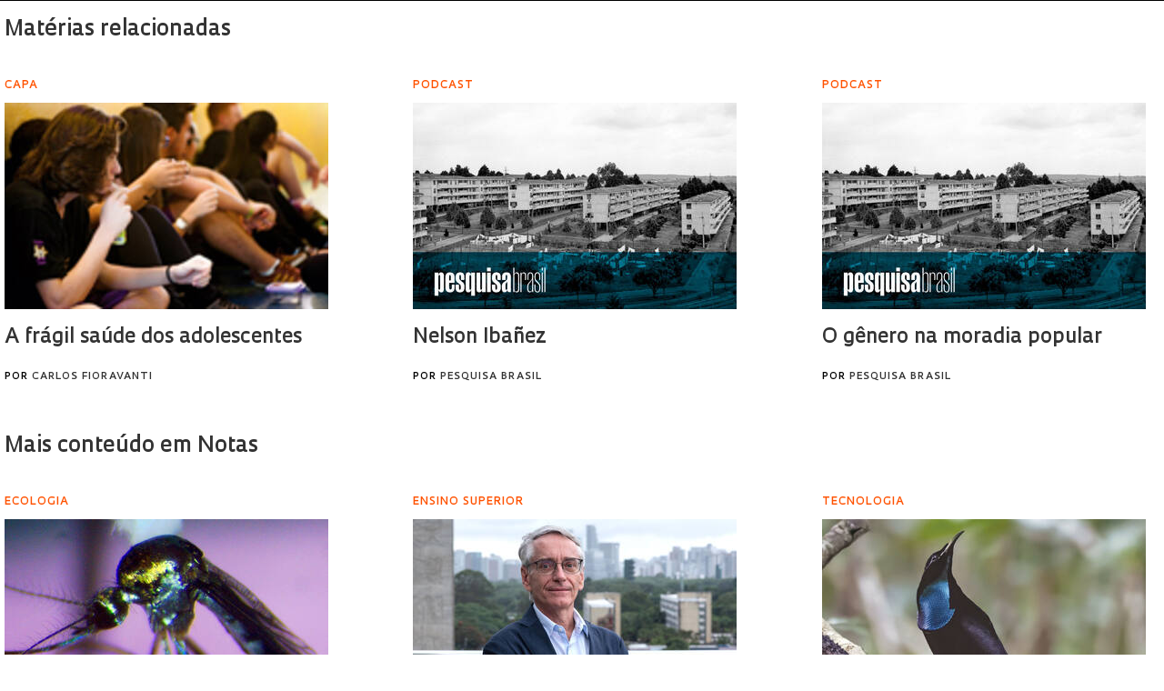

--- FILE ---
content_type: text/css
request_url: https://revistapesquisa.fapesp.br/wp-content/themes/revista-pesquisa-fapesp-tema/css/style.css
body_size: 111394
content:

@import 'reset.css';
@import 'general.css';
@import 'home-redesign.css';
@import 'print.css';
@import '../img/social/social.css';

/* HEADER */
header {
    width: 1140px;
    margin: 0 auto;
    height: 130px;
    overflow: hidden;
    border-bottom: 2px solid #231f20;
    z-index: 1000;
    background-color: #fff;
    transition: height 0.2s ease;
}

body.admin-bar header {
    /*margin-top: 40pxi;*/
}

header.scroll {
    height: 100px;
}

header .icon_menu {
    display: none;
}

header .buttons {
    position: relative;
    width: 175px;
    margin: 50px 0 30px 30px;
    float: left;
    overflow: hidden;
}

header.new .buttons {
    float: right;
    width: auto;
    margin-right: 40px;
}

header.scroll .buttons {
    margin: 35px 0 0 30px;
}

header .buttons .action {
    position: relative;
    width: auto;
    height: 30px;
    padding: 4px;
    float: left;
    text-align: center;
    box-sizing: border-box;
    text-decoration: none;
    font-size: 14px;
    font-weight: 400;
}

header .buttons .action.white {
    background-color: #fff;
    color: #333;
    border: 1px solid #ccc;
    margin: 0 0 0 20px;
    line-height: 22px;
}

header .buttons .action.white:hover {
    background-color: #666;
    color: #fff;
    border: 1px solid #666;
}

header .buttons .action.orange {
    background-color: #f95a0d;
    color: #fff;
    border: 1px solid #f95a0d;
    line-height: 22px;
}

header .buttons .action.orange:hover {
    background-color: #666;
    color: #fff;
    border: 1px solid #666;
}

header .logo {
    position: relative;
    width: 400px;
    height: 76px;
    margin: 5px auto;
    text-decoration: none;
    display: block;
    transition-delay: 0s;
    transition-duration: 0.2s;
    transition-property: width, height;
    transition-timing-function: ease;
}

header.new .logo {
    margin: 0;
    margin-top: 27px;
    padding-top: 15px !important;
    background-image: url(../img/logo.svg);
    background-repeat: no-repeat;
    background-position: center;
}

header.scroll .logo {
    width: 250px;
    height: 48px;
    transition-delay: 0s;
    transition-duration: 0.2s;
    transition-property: width, height;
    transition-timing-function: ease;
    margin-top: 10px;
}

header .logo img {
    width: 100%;
}

header .search {
    position: absolute;
    width: 300px;
    margin: -50px 840px;
    display: block;
}

header.new .search {
}

header .search.closed {
    position: absolute;
    width: 30px;
    margin-left: 1110px; 
    display: block;
}

header.new .search {
    margin-top: 50px !important;
}

header .search.closed .search-input {
    display: none;
}

header.scroll .search {
    top: 45px;
}

header .search .search-input,
header .search .search-input:focus {
    position: relative;
    width: 264px;
    height: 30px;
    border-width: 0;
    border-bottom: 1px solid #ccc;
    margin: 0 5px 0 0;
    float: left;
    font-style: italic;
    font-size: 14px;
}

header .search .icon_search {
    position: relative;
    width: 31px;
    height: 31px;
    float: left;
    background-image: url(../img/icon_search.jpg);
    cursor: pointer;
}

header.scroll .search .icon_search {
    margin-top: 5px;
    background-size: contain;
    width: 25px;
    height: 25px;
}

header .idioma {
    position: absolute;
    margin: -110px 1009px;
    width: 130px;
    text-align: right;
    font-weight: 400;
}

header.new .idioma {
    margin: -100px 1009px;
}

header .idioma a {
    padding: 0 2px;
    color: #6d6e71;
    font-size: 9px;
    line-height: 9px;
    letter-spacing: 1px;
    text-transform: uppercase;
    text-decoration: none;
}

header .idioma a.last {
    border-left: 1px solid #6d6e71;
    padding: 0 0 0 5px;
}

/* NAV */
#nav {
    margin: 0 auto;
    width: 1140px;
    height: 70px;
    overflow: hidden;
    z-index: 1000;
    border-bottom: 1px solid #231f20;
    transition: top 0.2s ease-in-out;
}

@media screen and (max-width: 760px) {
    #nav {
        top: calc(21vw + 286px);
    }

    body.admin-bar header {
        margin-top: 0;
    }

    .box_anuncio.header {
        width: 100%;
        margin-top: 52px !important;
    }

    body.admin-bar .box_anuncio.header {
        margin-top: 100px !important;
    }

    .box_anuncio.header img {
        width: 100%;
    }
}

@media screen and (min-width: 760px) and (max-width: 1190px) {
    .box_anuncio.header {
        width: 100%;
        margin-top: 45px !important;
    }

    body.admin-bar header {
        margin-top: 0;
    }

    body.admin-bar header {
        top: 45px;
    }

    body.admin-bar .box_anuncio.header {
        margin-top: 100px !important;
    }

    .box_anuncio.header img {
        width: 100%;
    }

    .last-edition {
        display: none !important;
    }
}

@media screen and (min-width: 1190px) {
    #nav.scroll {
        height: auto !important;
    }
}

.post-icons {
    width: 100%;
}

.post-icons a.cc-republish {
    display: inline-block;
    float: right;
    width: 78px;
    margin-top: 6px;
    text-indent: 12px;
    line-height: 24px;
    background-position: center left;
    padding: 10px !important;
}

.single-post .post-icons a.print,
.post-icons a.pdf {
    font-size: 0;
    background: transparent url(../img/post-bar-icons.png) no-repeat;
    width: 26px;
    height: 26px;
    margin-right: 10px;
    display: inline-block;
    background-size: 26px 52px;
}

.single-post .post-icons .pdf {
    background-position: 0 -26px !important;
}

@media screen and (min-width: 1190px) {
    #nav.scroll {
        top: calc(10vw + 100px);
        transition-delay: 0s;
        transition-duration: 0.2s;
        transition-property: top;
        transition-timing-function: ease;
    }
}

#nav .menu {
    position: relative;
    list-style: none;
    background: #fff;
    overflow: hidden;
    text-align: center;
}

#nav .menu li {
    position: relative;
    display: inline-block;
    margin: 25px 15px;
}

#nav.scroll .menu li {
    margin: 10px 15px;
}

#nav .menu li.mobile {
    display: none;
}

#nav .menu li a.item-menu {
    position: relative;
    font-family: Oculum;
    font-weight: normal;
    display: block;
    text-decoration: none;
    font-size: 15px;
    color: #000;
}

#nav .menu li a.item-menu:hover {
    color: #ff5200;
}

#nav .menu li.idioma_mobile {
    display: none;
}

#nav .back-top {
    display: none;
}

#nav .close {
    display: none;
}

/* CAROUSELS */
.col-carousel.first-page .seta-left,
.col-carousel.last-page .seta-right {
    opacity: 0.1;
    pointer-events: none;
}

/* MAIN */
#main {
    position: relative;
    max-width: 1140px;
    margin: 0 auto;
}

#main.scroll {
    margin: 171px auto 0;
    transition: margin 0.2s ease-in-out;
}

/* SECTION */
#main .section {
    position: relative;
    max-width: 1140px;
    overflow: hidden;
    margin: 20px 0 0;
    clear: both;
}

#main .section .col.full {
    width: 100%;
    float: none;
    margin: 0 0 30px;
    overflow: hidden;
}

#main .section .col.full h2 {
    margin: 10px 0 20px;
}

#main .section .col.full .image-col {
    float: left;
    margin: 10px 60px 20px 0;
}

#main .section .col.full .linha-fina {
    position: relative;
    display: block;
    left: 0;
    top: 0;
    width: 100%;
    height: auto;
    padding: 0;
    box-sizing: border-box;
    color: #000;
    font-size: 17px;
    line-height: 27px;
    font-weight: normal;
}

#main .section .col.full .linha-fina .autor,
.edition-content .autor,
.cover-content .autor,
.interview .autor,
.materias-relacionadas .autor {
    text-transform: uppercase;
    font-size: 11px;
    margin: 15px 0 0;
    display: block;
    font-family: Oculum;
    font-weight: 500;
    letter-spacing: 1px;
    font-style: normal;
}

#main .section .col {
    position: relative;
    width: 326px;
    float: left;
    margin: 0 80px 0 0;
    box-sizing: border-box;
}

body.archive #main .section .col {
    margin-bottom: 40px;
}

body.archive .posts,
body.page-template-page-section .posts {
    margin-right: 240px;
}

#main .section .col:last-child {
    margin: 0;
}

#main .section .col .image-col {
    margin: 10px 0;
}

#main .section .col a.link {
    position: relative;
    display: block;
    overflow: hidden;
    line-height: 30px;
}

#main .section .col:hover .linha-fina {
    display: block;
}

#main .section .col .linha-fina {
    position: absolute;
    display: none;
    left: 0;
    top: 28px;
    width: 326px;
    height: 217px;
    font-size: 16px;
    line-height: 30px;
    padding: 20px;
    box-sizing: border-box;
    font-weight: 500;
}

#main .section .col .linha-fina.branca {
    background-color: rgba(255, 255, 255, 0.9);
}

/* humanidades */
#main .section .col .linha-fina.roxa {
    background-color: rgba(101, 96, 147, 0.8);
    color: #FFF;
    font-weight: 500;
}

#main .section .col .linha-fina.roxa a {
    color: #FFF;
}

/* ciência */
#main .section .col .linha-fina.amarela {
    background-color: rgba(234, 228, 53, 0.8);
    color: #000;
    font-weight: 500;
}

#main .section .col .linha-fina.amarela a {
    color: #000;
}

/* política */
#main .section .col .linha-fina.vermelha {
    background-color: rgba(191, 8, 17, 0.8);
    color: #FFF;
    font-weight: 500;
}

#main .section .col .linha-fina.vermelha a {
    color: #FFF;
}

/* tecnologia */
#main .section .col .linha-fina.azul {
    background-color: rgba(140, 192, 207, 0.8);
    color: #000;
    font-weight: 500;
}

#main .section .col .linha-fina.azul a {
    color: #000;
}

/* seções */
#main .section .col .linha-fina.cinza {
    background-color: rgba(153, 153, 153, 0.8);
    color: #fff;
    font-weight: 500;
}

#main .section .col .linha-fina.cinza a {
    color: #fff;
}

#main .section .col .linha-fina.amarela h2,
#main .section .col .linha-fina.vermelha h2,
#main .section .col .linha-fina.azul h2,
#main .section .col .linha-fina.roxa h2 {
    margin-top: 15px;
}

#main .chamadas h3 {
    color: #f95a0d !important;
}

#main .chamadas .col .linha-fina a {
    display: inline-block;
}

#main .section .col .linha-fina .autor {
    text-transform: uppercase;
    font-size: 11px;
    margin: 15px 0 0;
    display: block;
    letter-spacing: 1px;
}

#main .section .section-videos,
#main .section .section-podcasts {
    position: relative;
    overflow: hidden;
}

#main .section .section-videos .col,
#main .section .section-podcasts .col {
    margin: 0 0 22px;
}

#main .section .section-podcast>.podcast_tile {
    width: 33%;
    display: inline-block;
    vertical-align: top;
}

#main .section .section-podcast>.podcast_tile:first-of-type {
    height: 220px;
    width: 100%;
}

#main .section .section-podcast>.podcast_tile:first-of-type>a {
    width: 25%;
    display: inline-block;
}

#main .section .section-podcast>.podcast_tile:first-of-type>a img {
    width: 100%;
    height: auto;
}

#main .section .section-podcast>.podcast_tile:first-of-type>.waveform-player.container {
    float: none;
    width: calc(75% - 60px);
    max-width: inherit;
    display: inline-block;
    margin-right: 0;
    margin-left: 40px;
    vertical-align: top;
    margin-top: 15px;
}

.entrevista .waveform-player.container .media-title,
.entrevista .waveform-player.container .media-title a {
    color: #757797;
}

.page-template-page-videos #main .section .section-videos .col,
.page-template-page-assine #main .section .section-cols .col,
.page-template-page-podcasts #main .section .section-podcasts .col {
    margin-right: 50px;
    display: block;
    margin-bottom: 40px;
}

.page-template-page-podcasts #main .section .section-podcasts .col {
    float: none;
}

body.single-post article.post.category-pesquisa-brasil-podcast .post-content {
    margin-right: 0;
}

#main .section .section-videos .col.right:nth-of-type(3),
.page-template-page-assine #main .section .section-cols .col.right:nth-of-type(3) {
    margin: 12px 0 50px;
    border-top: none;
}

.page-template-page-videos #main .section .section-videos .col:nth-of-type(3n+0),
.archive #main .section .col:nth-of-type(3n+0),
.page-template-page-podcasts #main .section .section-podcasts .col:nth-of-type(3n+0),
.page-template-page-assine #main .section .section-cols .col:nth-of-type(3n+0) {
    margin-right: 0;
    clear: none;
}

#main .section .section-videos .col h2 {
    margin: 7px 0 10px;
}

#main .section .section-videos .col.right h2 {
    margin-top: 0;
}

#main .section .section-videos .col.left {
    width: 550px;
    margin: 0 60px 0 0;
    border: none;
}

#main .section .section-videos .col .linha-fina {
    position: relative;
    display: block;
    left: 0;
    top: 0;
    width: 100%;
    height: auto;
    padding: 0;
    box-sizing: border-box;
    color: #000;
    font-size: 16px;
    line-height: 26px;
    font-weight: normal;
}

#main .section .section-videos .col.right .linha-fina {
    width: calc(100% - 232px);
    margin-left: 232px;
}

#main .section .section-videos .col .wrap-img {
    cursor: pointer;
}

#main .section .section-videos a.still {
    display: block;
    width: auto;
    position: relative;
}

#main .section .section-videos a.still:after {
    content: "";
    position: absolute;
    top: 0;
    left: 0;
    background: transparent url(../img/icons/youtube-black.svg) no-repeat center center;
    width: 100%;
    height: 100%;
    background-size: 50px 36px;
    opacity: 0.75;
    pointer-events: none;
}

#main .section .section-videos a.still:hover:after {
    background: transparent url(../img/icons/youtube-red.svg) no-repeat center center;
    background-size: 50px 36px;
    opacity: 0.9;
    pointer-events: none;
}

.page-template-page-videos #main .section .section-videos .col .wrap-img iframe {
    width: 100%;
    height: 191px;
}

#main .section .section-videos .col.right {
    width: 530px;
}

body.home #main .section .section-videos iframe {
    width: 758px;
    height: 380px;
}

#main .section .section-videos .col.right .wrap-img {
    float: left;
    width: 232px;
    margin: 5px 0 0 0;
}

#main .section .section-videos .col.right .btn {
    margin-top: 0;
}

#main .section .section-videos .col .wrap-img .icon-play {
    position: absolute;
    left: 50%;
    margin: -30px 0 0 -30px;
    top: 50%;
    width: 60px;
    height: 60px;
    background: url('../img/icon-play.png') no-repeat;
}

#main .section .section-videos .col.left .wrap-img .icon-play {
    top: 305px;
    left: 20px;
    margin: 0;
}

body.page-template-page-videos #main .section .section-videos .col:nth-of-type(3n+1),
body.page-template-page-podcasts #main .section .section-podcasts .col:nth-of-type(3n+1) {
    clear: left;
}

body.page-template-page-image-galleries #main .section .section-galleries .col:nth-of-type(3n+0) {
    margin-right: 0;
    clear: right;
}

body.page-template-page-image-galleries #main .section .section-galleries .col:nth-of-type(3n+1) {
    clear: left;
}

body.page-template-page-image-galleries #main .section .section-galleries .col {
    margin-bottom: 40px;
}

.pp_pic_holder.pp_default {
    max-width: 676px;
}

#main .section-image {
    position: relative;
    max-width: 1140px;
}

#main .section-image a.main-image {
    width: 100%;
    height: auto;
    display: block;
    height: 400px;
    background-repeat: no-repeat;
    background-size: cover;
    background-position: center;
}

#main .section-image .wrap-text>* {
    padding: 0.3em 0;
}

#main .section-image .wrap-text {
    position: absolute;
    bottom: 30px;
    right: 30px;
    width: 440px;
    z-index: 2;
}

#main .section-image .wrap-text .category {
    font-size: 14px;
    color: #fa7637;
    text-align: right;
    margin: 0 0 10px;
    text-transform: uppercase;
    display: block;
    font-weight: 500;
}

#main .section-image .wrap-text .category a {
    font-size: 14px;
    color: #fa7637;
}

#main .section-image .wrap-text .title-image {
    font-size: 30px;
    font-weight: bold;
    color: #fff;
    text-align: right;
    margin: 0 0 15px;
}

#main .section-image .wrap-text .title-image a {
    font-size: 30px;
    font-weight: bold;
    color: #fff;
}

#main .section-image .wrap-text .subtitle-image {
    font-size: 20px;
    color: #fff;
    text-align: right;
    font-weight: normal;
    line-height: 28px;
}

#main .section-image .wrap-text .subtitle-image a {
    font-size: 20px;
    color: #fff;
}

#main .section-image .wrap-text .autor {
    display: inline-block;
    font-size: 11px;
    color: #fff;
    float: right;
    font-weight: 500;
    letter-spacing: 1px;
    text-transform: uppercase;
    line-height: 100%;
    margin: 15px 0 0;
}

#main .section-image .wrap-text .autor a {
    font-size: 11px;
    color: #fff;
}

#main .section .title-section {
    position: relative;
    border-bottom: 1px solid #000;
    height: 32px;
    margin: 20px 0 40px;
    text-align: center;
}

#main .section .title-section .bg-title {
    padding: 0 20px;
    margin: 0 auto;
    font-weight: 100;
    font-size: 42px;
    letter-spacing: 2px;
    text-align: center;
    display: inline-block;
    background-color: #fff;
    bottom: -22px;
    box-sizing: border-box;
}

#main .section .title-section .bg-title.big {
    /*width:480px; left:50%; margin-left:-240px;*/
}

.title-page,
.title-edition {
    font-size: 36px;
    font-weight: bold;
    margin-bottom: 40px;
    margin-top: 40px;
}

.title-edition {
    border-bottom: solid 4px;
    padding-bottom: 25px;
}

#main .section {
    position: relative;
    overflow: hidden;
}

#main .section .col.left {
    width: 300px;
    float: left;
    margin: 0 45px 50px 0;
}

#main .section .col.center {
    width: 100%;
    text-align: center;
    clear: both;
    margin: 0 45px 50px 0;
}

#main .section .col.right {
    width: 430px;
    float: left;
    margin: 0;
}

#main .section .col.right .list {
    list-style: none;
    margin: 20px 0;
}

#main .section .col.right .list li {
    padding: 16px 0;
    border-bottom: 1px dotted #2b2b2b;
    font-size: 18px;
    overflow: hidden;
}

#main .section .col.right .list li.border-less {
    border: none;
}

#main .section .col.right .list li:last-child {
    border: none;
    margin: 50px 0 0;
}

#main .section .section-revista .col.right .list li:last-child {
    position: absolute;
    top: 310px;
}

#main .section .section-revista .col.right .list li:last-child a {
    width: 220px;
}

#main .section .col.right .list li a {
    color: #000;
}

#main .section .section-revista .list {
    min-height: 200px;
}

#main .section .section-revista h4 {
    margin-bottom: 10px;
    font-weight: 400;
}

#main .section .col-carousel {
    position: relative;
    width: 1000px;
    margin: 0 auto;
}

#main .section .col-carousel.full {
    width: 100%;
    clear: both;
}

#main .section .col-carousel h6.title {
    margin: 0 0 20px 44px;
    font-size: 15px;
    font-weight: 400;
}

#main .section .col-carousel.less {
    width: 320px;
    float: left;
}

#main .section .col-carousel.less h6 {
    margin: 0 0 10px 38px;
}

#main .section .col-carousel.less .overview .wrap-carousel li {
    position: relative;
    float: left;
    margin: 0 10px;
}

#main .section .col-carousel .overview {
    position: relative;
    margin: 0 30px;
    overflow: hidden;
    box-sizing: border-box;
    max-width: calc(100% - 80px);
}

#main .section .col-carousel .overview .wrap-carousel {
    position: relative;
    list-style: none;
    height: 137px;
    overflow: hidden;
}

#main .section .col-carousel .overview .wrap-carousel.galeria {
    height: auto;
    max-height: calc(100vh - 50px);
    background-color: #fff;
}

#main .section .col-carousel.split-text .overview .wrap-carousel.galeria {
    max-height: calc(100vh - 180px);
}

#main .section .col-carousel.split-text .overview>.text {
    margin-bottom: 2em;
}

#main .section .col-carousel .overview .wrap-carousel li {
    position: relative;
    float: left;
    margin: 0 7px 15px 7px;
    text-align: center;
}

#main .section .col-carousel .overview .wrap-carousel li a {
    position: relative;
    width: 100%;
    display: block;
}

#main .section .col-carousel .overview .wrap-carousel li a .text {
    position: absolute;
    text-transform: uppercase;
    top: 0;
    left: 0;
    z-index: 100;
    background-color: rgba(146, 150, 151, 0.85);
    color: #fff;
    font-size: 14px;
    padding: 50px 0 0 0;
    box-sizing: border-box;
    width: 105px;
    height: 133px;
    display: none;
    font-weight: normal;
}

#main .section .col-carousel .overview .wrap-carousel.galeria li .text h2 {
    margin: 0 0 5px;
}

#main .section .col-carousel .overview .wrap-carousel li a:hover .text {
    display: block;
}

#main .section .col-carousel .overview .wrap-carousel.galeria li .text {
    position: relative;
    min-height: 100px;
    text-align: left;
    padding: 10px;
}

#main .section .col-carousel .overview .wrap-carousel.galeria li a img {
    width: auto;
    height: auto;
    max-height: calc(100vh - 200px);
    border: 0;
}

#main .section .col-carousel.cover .overview {
    padding: 0 !important;
    margin: 0 !important;
    max-width: 100% !important;
}

#main .section .col-carousel.cover .overview .wrap-carousel.galeria li {
    margin-left: 0;
    margin-right: 0;
}

#main .section .col-carousel.cover .overview .wrap-carousel.galeria li a img {
    display: none;
    border: 0;
}

#main .section .col-carousel.cover .overview .wrap-carousel.galeria div.text {
    height: auto;
}

#main .section .col-carousel.cover .overview .wrap-carousel.galeria div.text p {
    color: white;
    text-shadow: 1px 1px 0 #000;
    padding: 0 20px;
    font-weight: bold;
}

#main .section .col-carousel .seta-left,
#main .section .col-carousel .seta-right {
    position: absolute;
    display: block;
    width: 21px;
    height: 100%;
    background-position: center !important;
}

#main .section .col-carousel .row {
    position: relative;
}

#main .section .col-carousel .seta-left {
    left: 10px;
    background: url('../img/icon-seta-left.jpg') no-repeat;
}

#main .section .col-carousel .seta-right {
    right: 20px;
    background: url('../img/icon-seta-right.jpg') no-repeat;
}

#main .section .col-carousel.cover .seta-left,
#main .section .col-carousel.cover .seta-right {
    width: 27px;
    height: 100%;
    z-index: 100;
}

#main .section .col-carousel.cover .seta-left {
    left: 0;
    background: url('../img/arrows-cover-gallery.png') no-repeat;
    background-position: 0 50% !important;
}

#main .section .col-carousel.cover .seta-right {
    right: 0;
    background: url('../img/arrows-cover-gallery.png') no-repeat;
    background-position: -27px 50% !important;
}

#main .section .col-carousel.galeria .text p {
    font-family: Oculum;
    font-weight: normal;
    font-size: 16px;
    line-height: 26px;
}

#main .photo-swipe-gallery figure {
    cursor: pointer;
    border: 0;
}

#main .photo-swipe-gallery figure.large {
    width: 50%;
}

#main .photo-swipe-gallery figure.large img {
    border: 0;
}

#main .photo-swipe-gallery aside.thumbs {
    font-size: 0;
    width: 50%;
    float: right;
}

#main .photo-swipe-gallery figure:hover {
    opacity: 0.8;
}

#main .photo-swipe-gallery figure.thumb {
    height: auto;
    width: 1px;
    box-sizing: border-box;
    display: inline-block;
    overflow: hidden;
    background-size: cover;
    background-position: center;
    border: 0 solid white;
    border-width: 0 0 10px 10px;
}

#main .photo-swipe-gallery.fullsize {
    padding-bottom: 160px;
}

#main .photo-swipe-gallery.fullsize figure.large {
    width: 100%;
}

#main .photo-swipe-gallery.fullsize figure.thumb {
    height: 84px !important;
    width: 160px !important;
}

#main .photo-swipe-gallery.fullsize aside.thumbs {
    width: 100%;
    margin: 0 auto;
    float: none;
    position: absolute;
    bottom: 0;
    text-align: center;
}

#main .photo-swipe-gallery .text {
    margin-top: 10px;
    color: #000;
    font-size: 16px;
    line-height: 26px;
    font-weight: normal;
}

#main .photo-swipe-gallery .text h2 {
    line-height: 150%;
}

@media screen and (max-width: 760px) {
    #main .photo-swipe-gallery aside.thumbs {
        width: 100%;
        float: none;
    }

    #main .photo-swipe-gallery figure.large {
        width: 100%;
    }

    #main .photo-swipe-gallery figure.thumb {
        border-width: 0 0 5px 5px;
    }

    #main .photo-swipe-gallery .text {
        margin: 20px;
    }
}

#main .section.podcasts .btn {
    margin-top: 20px;
}

#main .section .section-podcast {
    position: relative;
    overflow: hidden;
    list-style: none;
    margin: 0;
}

#main .section .section-podcast li {
    position: relative;
    width: 100%;
    float: left;
    margin: 0 0 40px;
    font-size: 18px;
    box-sizing: border-box;
}

#main .section .section-podcast li .wrap-podcast {
    position: relative;
    max-width: 660px;
    float: left;
}

#main .section .section-podcast li .foto-podcast {
    position: relative;
    float: left;
    margin: 0 80px 20px 0;
}

#main .section .section-podcast li .icon-podcast {
    position: relative;
    margin: 0 0 20px 0;
    width: 100%;
}

#main .section .section-podcast li a {
    position: relative;
    color: #000;
    display: block;
    width: 90%;
    line-height: 30px;
}

#main .section .section-podcast li a .icon-podcast-small {
    position: relative;
    height: 11px;
    width: 270px;
    margin: 10px 0 0;
    display: block;
    background: url('../img/icon-podcast-small.jpg') no-repeat;
}

#main .section .section-podcast li.col-3 {
    position: relative;
    max-width: 310px;
    float: left;
    margin: 0 105px 0 0;
}

#main .section .section-podcast li.col-3:last-child {
    margin: 0;
}

#main .section .section-podcast li .icons {
    position: absolute;
    width: 36px;
    right: 0;
    bottom: 10px;
    overflow: hidden;
}

#main .section .section-podcast li.col-3 .icons {
    bottom: 0;
    width: 28px;
}

#main .section .section-podcast li .icons .icon-download,
#main .section .section-podcast li .icons .icon-encaminhar {
    position: relative;
    float: right;
}

#main .section .section-podcast li .icons .icon-download {
    width: 36px;
    height: 35px;
}

#main .section .section-podcast li .icons .icon-encaminhar {
    width: 39px;
    height: 44px;
}

#main .section .section-podcast li.col-3 .icons .icon-download {
    width: 27px;
    height: 26px;
}

#main .section .section-podcast li.col-3 .icons .icon-download img,
#main .section .section-podcast li.col-3 .icons .icon-encaminhar img {
    width: 100%;
}

#main .section .section-podcast li.col-3 .icon-play {
    position: relative;
    float: left;
    width: 26px;
    height: 32px;
    display: block;
    margin: 0 10px 0 0;
}

#main .section .section-podcast li .icons .icon-play {
    position: relative;
    float: left;
    width: 26px;
    height: 32px;
    display: block;
    margin: 5px 0 0 10px;
}

#main .section .section-tags {
    position: relative;
    overflow: hidden;
    border-top: 2px solid #d4d4d4;
    border-bottom: 2px solid #d4d4d4;
    margin: 20px 0 0;
    padding: 20px 0;
    text-align: center;
}

#main .section .section-tags .wrap-tags {
    position: relative;
    max-width: 85%;
    list-style: none;
    margin: 40px auto 30px;
}

#main .section .section-tags .wrap-tags li {
    position: relative;
    text-align: center;
    overflow: hidden;
}

#main .section .section-tags .wrap-tags li.aling-left {
    text-align: left;
    margin-left: 100px;
}

#main .section .section-tags .wrap-tags li a {
    color: #757797;
    font-weight: 100;
    margin: 0 10px;
}

#main .section .section-tags .wrap-tags li a:hover {
    color: #000;
}

#main .section .section-tags .wrap-tags li a.zoom-1 {
    font-size: 18px;
}

#main .section .section-tags .wrap-tags li a.zoom-2 {
    font-size: 28px;
    margin: 0 40px 0 0;
}

#main .section .section-tags .wrap-tags li a.zoom-3 {
    font-size: 50px;
    margin: 0 10px 0 20px;
}

#main .section .section-tags .wrap-tags li a.zoom-4 {
    font-size: 70px;
}

#main .section .aside_left {
    position: relative;
    float: left;
    max-width: 765px;
}

#main .section .aside_right {
    position: relative;
    float: right;
    width: 325px;
    margin-left: 40px;
    overflow: hidden;
    margin-top: 25px;
}

#main .section .aside_right .box_anuncio {
    position: relative;
    width: 100%;
    margin: 0 0 40px;
}

#main .section .aside_right .box_anuncio:last-child {
    margin: 0;
}

#main .section .aside_right .box_anuncio img {
    height: 365px;
}

body.page-template-edicao #main .row:first-child .aside_right:first-of-type,
body.ver-edicao-editorias #main .row:first-child .aside_right:first-of-type,
body.page-template-edicao-secao #main .row:first-child .aside_right:first-of-type {
    border-top: solid 4px black;
    margin-top: 115px;
    padding-top: 40px;
}

#main .section .wrap-cols .special-editions.col-carousel {
    margin-top: 30px;
}

.special-editions.col-carousel .wrap-carousel li img,
.past-editions.col-carousel .wrap-carousel li img,
.international-editions.col-carousel .wrap-carousel li img {
    width: 105px !important;
    height: auto !important;
}

/* FOOTER */
footer {
    position: relative;
    max-width: 1140px;
    margin: 10px auto;
}

footer .section .section-siga {
    position: relative;
    overflow: hidden;
    border-bottom: 2px solid #d4d4d4;
    margin: 0;
    text-align: center;
    padding: 40px 0;
}

html[lang="en-US"] footer .section .section-siga,
html[lang="es-ES"] footer .section .section-siga {
    border-top: 2px solid #d4d4d4;
}

footer .section .section-siga .wrap-siga {
    position: relative;
    width: 400px;
    margin: 20px auto 0;
    overflow: hidden;
}

footer .section .section-siga .wrap-siga .links {
    position: absolute;
    width: 400px;
    overflow-x: hidden;
    text-align: left;
}
footer .section .section-siga .wrap-siga .links a {
    display: inline-block;
    box-sizing: border-box;
    width: 30px;
    height: 32px;
    margin: 0;
}
footer .section .section-siga .wrap-siga .icon-siga {
    position: relative;
    margin: 0 12px;
    display: block;
    float: left;
}

footer .section .section-siga .wrap-siga .icon-siga.telegram {
    width: 30px; height: 30px;
    background: url(../img/icons/telegram.svg);
    background-size: contain;
}

footer .section .section-links {
    position: relative;
    text-align: center;
    margin: 0 0 40px 0;
    border-bottom: 2px solid #d4d4d4;
    padding: 40px 0;
}

footer .section .section-links a {
    position: relative;
    margin: 0 20px;
    text-transform: uppercase;
    color: #000;
    font-weight: bold;
    font-size: 14px;
}

footer .section .section-links a.orange {
    color: #ff5200;
}

footer .section .section-links.last {
    margin: 20px 0 0;
    border-bottom: none;
    padding: 0 0 50px;
}

.top-link {
    text-transform: uppercase;
    line-height: 50px;
    font-weight: normal;
    font-size: 11px;
    margin-left: 15px;
}

a.top-link,
a.pdf,
a.print {
    display: inline-block;
    font-weight: 400;
    text-transform: uppercase;
    letter-spacing: 0.5px;
    margin-top: 15px;
}

.pdf img,
.print img {
    vertical-align: middle;
}

.copyright {
    margin: 0 0 20px;
}

/* IPAD | IPAD PRO */
@media (min-width: 761px) and (max-width: 1190px) {
    h2 {
        font-size: 21px;
        line-height: 26px;
    }

    #main.scroll {
        margin: 21px auto 0;
    }

    header.scroll {
        height: 50px;
        transition: none;
    }

    header.scroll .search {
        top: 10px;
    }

    header.scroll .logo {
        width: 140px;
        height: 29px;
        transition: none;
    }

    header.scroll .buttons {
        margin: 0;
    }

    header {
        position: fixed;
        top: 0;
        left: 0;
        width: 100%;
        margin-left: 0;
        height: 50px;
        overflow: hidden;
        border-bottom: 1px solid #231f20;
        z-index: 1001;
        background-color: #fff;
    }

    header .logo {
        width: 140px;
        height: 29px;
        margin: 10px auto;
    }

    header.new .logo {
	margin: 10px 50px;
    }

    header .buttons {
        position: absolute;
        width: 110px;
        height: 17px;
        top: 17px;
        right: 20px;
        float: none;
        margin: 0;
    }

    header.new .buttons {
        margin-right: 0;
	top: 13px;
	height: auto;
    }

    header .buttons .action {
        position: relative;
        height: 17px;
        padding: 2px;
        float: left;
        text-align: center;
        box-sizing: border-box;
        text-decoration: none;
        font-size: 9px;
        line-height: normal !important;
    }

    header.new .buttons .action {
        padding: 4px;
        font-size: 14px;
	height: auto;	
    }

    header .search {
        display: none;
    }

    header .icon_menu {
        position: absolute;
        top: 17px;
        left: 20px;
        width: 23px;
        height: 15px;
        background-image: url(../img/icon_menu.jpg);
        display: block;
    }

    header .search .icon_search {
        display: none;
    }

    header .idioma {
        display: none;
    }

    #nav {
        position: absolute;
        width: 185px;
        overflow: visible;
        height: auto !important;
        left: -185px;
        margin-left: 0;
        top: 0;
        padding: 60px 0 0;
        z-index: 1000;
        background: url(../img/bg_menu_mobile.jpg) repeat-y;
        box-sizing: border-box;
    }

    #nav .menu {
        overflow: visible;
    }

    #nav .menu li {
        margin: 10px 20px;
        width: 145px;
        height: auto;
        box-sizing: border-box;
    }

    #nav .menu li a.item-menu,
    #nav .menu li.idioma_mobile a {
        width: 100%;
        height: 35px;
    }

    #nav .menu li.mobile {
        display: block;
    }

    #nav .menu li.mobile.search {
        border-top: 1px solid #d0d0d0;
        border-bottom: 1px solid #d0d0d0;
        margin: 10px 20px;
    }

    #nav .menu li.mobile.search .input_search {
        position: relative;
        width: 120px;
        height: 35px;
        line-height: 35px;
        margin: 0 5px 0 0;
        float: left;
        font-size: 15px;
        font-family: Oculum;
        font-weight: 100;
        color: #7d7a7b;
    }

    #nav .menu li.mobile.search .icon_search {
        position: relative;
        width: 15px;
        height: 16px;
        margin: 8px 0 0;
        float: left;
        background-image: url(../img/icon_search_mobile.jpg);
        cursor: pointer;
    }

    #nav .menu li.mobile.boletim {
        margin-top: 20px;
        height: auto;
    }

    #nav .menu li.mobile.boletim a {
        color: #f95a0d;
        text-transform: capitalize;
        line-height: auto;
    }

    #nav .menu li.idioma_mobile {
        display: block;
    }

    #nav .menu li.idioma_mobile a {
        font-family: Oculum;
        font-weight: 100;
        padding: 0 10px 0 0;
        text-decoration: none;
        text-transform: uppercase;
        font-size: 11px;
        color: #7d7a7b;
    }

    #nav .menu li.idioma_mobile a.last {
        padding: 0 0 0 12px;
        border-left: 1px solid #7d7a7b
    }

    #main,
    .single-post #main {
        margin: 21px auto 0;
    }

    #main .section-image {
        margin: 0 0 40px;
    }

    #main .section-image img.image-col {
        min-height: 250px;
    }

    #main .section .col {
        position: relative;
        width: 300px;
        min-height: 400px;
        float: left;
        padding: 0;
        margin: 0 20px 40px;
    }

    #main .section .col:last-child {
        margin: 0 0 0 20px;
    }

    #main .section .col .image-col {
        width: 100%;
        margin: 10px 0;
    }

    #main .section .col .linha-fina {
        position: relative;
        display: block;
        left: 0;
        top: 15px;
        width: 100%;
        height: 100%;
        font-size: 16px;
        font-weight: normal;
        line-height: 24px;
        padding: 0 40px 20px 0 !important;
        background-color: transparent !important;
    }

    #main .section .col .linha-fina.roxa a,
    #main .section .col .linha-fina.amarela a,
    #main .section .col .linha-fina.vermelha a,
    #main .section .col .linha-fina.azul a,
    #main .section .col .linha-fina.cinza a {
        color: #333;
    }

    #main .section .col .linha-fina .autor {
        font-weight: 500;
        letter-spacing: 2px;
        font-family: Oculum, sans-serif;
        font-style: normal;
    }

    #main .section .col.full {
        width: 100%;
        float: none;
        margin: 40px 20px 0;
        overflow: hidden;
        min-height: 200px;
    }

    #main .section .col.full h2 {
        margin: 10px 0 20px;
    }

    #main .section .col.full .image-col {
        width: 300px;
        float: left;
        margin: 10px 40px 20px 0;
    }

    #main .section .title-section {
        margin: 20px 20px 40px;
    }

    #main .section .section-videos {
        position: relative;
        overflow: hidden;
    }

    #main .section .section-videos .col {
        margin: 20px 20px 0;
        border: none;
        padding: 0;
        min-height: 200px;
    }

    #main .section .section-videos .col.right:nth-of-type(2),
    #main .section .section-videos .col.right:nth-of-type(3) {
        margin: 20px auto 40px;
    }

    #main .section .section-videos .col.left,
    #main .section .section-videos .col.right {
        margin: 20px auto;
        float: none;
        border: none;
    }

    #main .section .section-videos .col.right:last-of-type {
        min-height: auto;
    }

    #main .section .col.left {
        margin: 0 40px 0 20px;
    }

    #main .section .col.right {
        width: 365px;
        float: left;
        margin: 20px;
    }

    #main .section .col.right .btn {
        margin: 0 auto 20px;
        float: none;
    }

    #main .section .section-podcast {
        margin: 0 20px 50px;
    }

    #main .section .section-podcast li .wrap-podcast {
        position: relative;
        max-width: 400px;
        float: left;
    }

    #main .section .section-podcast li .foto-podcast {
        margin: 0 25px 20px 0;
    }

    #main .section .section-podcast li.col-3 {
        max-width: 320px;
        margin: 0 40px 40px 0;
    }

    #main .section .aside_left {
        margin: 0 auto 40px;
        float: none;
    }

    #main .section .aside_right {
        margin: 40px auto 0;
        width: 765px;
        float: none;
    }

    #main .section .aside_right .box_anuncio {
        width: 325px;
        float: left;
        margin: 0 75px 0 20px;
    }

    #main .section .aside_right .box_anuncio:last-child {
        margin: 0;
    }

    #main .section .col-carousel {
        margin: 40px auto 0;
    }

    #main .section .col-carousel.galeria:not(.cover) {
        margin: 80px auto 0;
        width: 750px;
        height: auto;
    }

    #main .section .wrap-cols {
        position: relative;
        width: 100%;
        margin: 0 auto;
        overflow: hidden;
    }

    #main .section .col-carousel.less,
    #main .section .col-carousel.less.last {
        width: 705px;
        margin: 40px auto 0;
        float: none;
        height: auto;
    }

    #main .section .col-carousel h6 {
        text-align: center;
        margin: 0 0 20px !important;
    }
}

.searchwords-ctnr {
    position: relative;
    overflow: hidden;
    text-align: center;
}

.searchwords-ctnr .wrap-tags {
    position: relative;
    list-style: none;
    margin: 20px auto 30px;
}

.searchwords-ctnr .wrap-tags li {
    text-align: center;
    display: inline-block;
}

.searchwords-ctnr .wrap-tags li.aling-left {
    text-align: left;
    margin-left: 100px;
}

.searchwords-ctnr .wrap-tags li a {
    color: #757797;
    font-weight: 100;
    margin: 0 10px;
}

.searchwords-ctnr .wrap-tags li a:hover {
    color: #000;
}

.searchwords-ctnr .wrap-tags li a.zoom-1 {
    font-size: 18px;
}

.searchwords-ctnr .wrap-tags li a.zoom-2 {
    font-size: 28px;
    margin: 0 40px 0 0;
}

.searchwords-ctnr .wrap-tags li a.zoom-3 {
    font-size: 50px;
    margin: 0 10px 0 20px;
}

.searchwords-ctnr .wrap-tags li a.zoom-4 {
    font-size: 70px;
}

/* MOBILE (IPHONE 5 | IPHONE 6 | IPHONE 6 PLUS) */
@media (min-width: 300px) and (max-width: 760px) {
    figure.top_banner {
        margin-top: 50px;
    }

    .searchwords-ctnr .wrap-tags {
        padding: 0 20px;
    }

    .searchwords-ctnr .wrap-tags li a.zoom-1 {
        font-size: 14px;
    }

    .searchwords-ctnr .wrap-tags li a.zoom-2 {
        font-size: 23px;
        margin: 0 20px 0 0;
    }

    .searchwords-ctnr .wrap-tags li a.zoom-3 {
        font-size: 36px;
        margin: 0 10px 0 20px;
    }

    .searchwords-ctnr .wrap-tags li a.zoom-4 {
        font-size: 32px;
    }
}

@media (min-width: 761px) {

    #main .section .section-videos .col.right iframe,
    #main .section .section-videos .col.right img {
        height: 160px !important;
    }
}

#main .section .section-tags {
    position: relative;
    overflow: hidden;
    border-top: 2px solid #d4d4d4;
    border-bottom: 2px solid #d4d4d4;
    margin: 20px 0 0;
    padding: 20px 0;
    text-align: center;
}

#main .section .section-tags .wrap-tags {
    position: relative;
    list-style: none;
    margin: 20px auto 30px;
}

#main .section .section-tags .wrap-tags li {
    text-align: center;
    display: inline-block;
}

#main .section .section-tags .wrap-tags li.aling-left {
    text-align: left;
    margin-left: 100px;
}

#main .section .section-tags .wrap-tags li a {
    color: #757797;
    font-weight: 100;
    margin: 0 10px;
    text-transform: capitalize;
}

#main .section .section-tags .wrap-tags li a:hover {
    color: #000;
}

#main .section .section-tags .wrap-tags li a.zoom-1 {
    font-size: 18px;
}

#main .section .section-tags .wrap-tags li a.zoom-2 {
    font-size: 28px;
    margin: 0 40px 0 0;
}

#main .section .section-tags .wrap-tags li a.zoom-3 {
    font-size: 50px;
    margin: 0 10px 0 20px;
}

#main .section .section-tags .wrap-tags li a.zoom-4 {
    font-size: 70px;
}

/* MOBILE (IPHONE 5 | IPHONE 6 | IPHONE 6 PLUS) */
@media (min-width: 300px) and (max-width: 760px) {
    header.new .logo {
        width: 100px;
        height: 28px;
    }

    #main .section .section-tags {
        margin: 0;
        padding: 40px 0 0;
    }

    #main .section .section-tags .wrap-tags {
        padding: 0 10px;
    }

    #main .section .section-tags .wrap-tags li a.zoom-1 {
        font-size: 14px;
    }

    #main .section .section-tags .wrap-tags li a.zoom-2 {
        font-size: 23px;
        margin: 0 20px 0 0;
    }

    #main .section .section-tags .wrap-tags li a.zoom-3 {
        font-size: 36px;
        margin: 0 10px 0 20px;
    }

    #main .section .section-tags .wrap-tags li a.zoom-4 {
        font-size: 32px;
    }
}

/* página interna */

.cabecalho-interna {
    margin-bottom: 100px;
}

.cabecalho-interna img,
.cabecalho-interna video {
    width: 100% !important;
}

@media (max-width: 1190px) {

    .cabecalho-interna img,
    .cabecalho-interna video {
        width: 100% !important;
        max-width: 100vw;
    }
}

article.post .imagem-cabecalho-interna {
    width: 100%;
    height: auto;
    margin-bottom: 10px;
}

.legenda-cabecalho-interna {
    margin-left: 70px;
    font-size: 14px;
    line-height: 20px;
    font-weight: normal;
    margin-bottom: 40px;
}

article.post .slideshow-cabecalho-interno {
    margin-bottom: 100px;
}

aside.credits {
    float: left;
    width: 160px;
    padding-left: 20px;
    margin-top: 5px;
}

aside.credits .author {
    font-size: 13px;
    color: #000;
    display: inline-block;
    clear: both;
    font-weight: 500;
    margin-bottom: 5px;
}

aside.credits .author:first-of-type {
    margin-top: 15px;
}

aside.credits .author:last-of-type {
    margin-bottom: 15px;
}

aside.credits hr {
    border-bottom: solid 1px black;
    width: 40px;
}

aside.credits hr:first-of-type {
    border-bottom-width: 2px;
}

aside.credits .detalhes-edicao {
    display: block;
    padding: 15px 0;
    font-size: 13px;
    line-height: 18px;
    font-weight: 400;
}

aside.credits .tags {
    margin-top: 20px;
}

aside.credits .tags a {
    background-color: #929497;
    color: white;
    padding: 3px 6px 2px;
    font-size: 12px;
    display: inline-block;
    margin-bottom: 5px;
    margin-right: 10px;
    font-weight: normal;
}

.post-content {
    margin-left: 200px;
    margin-right: 270px;
    font-size: 18px;
    line-height: 30px;
    font-family: Georgia, serif;
}

.page-template-page-assine .post-content,
.page-template-page-oculum .post-content {
    font-family: Oculum, sans-serif;
    font-weight: 400;
}

.post-content a {
    text-decoration: underline;
}

.post-content .bibliografia a {
    color: #00adef;
    text-decoration: none;
}

.post-content .bibliografia a:hover {
    text-decoration: underline;
}

.edition-cover,
.edition-content {
    width: calc(100% - 385px);
    display: inline-block;
}

.edition-content {
    margin-top: 10px;
    float: left;
}

.edition-cover .image {
    display: inline-block;
    width: 240px;
}

.edition-cover .cover-texts {
    display: inline-block;
    vertical-align: top;
    margin-left: 20px;
    width: calc(100% - 280px);
}

.edition-cover .cover-texts dd {
    font-size: 17px;
    margin-bottom: 25px;
}

.edition-cover .cover-texts dt {
    font-size: 24px;
    font-weight: bold;
    margin: 10px 0;
}

.cover-content .btn {
    width: 240px;
}

.edition-summary {
    display: inline-block;
    vertical-align: top;
    width: 325px;
    float: right;
}

#main .section .aside_right.ads {
    float: right;
    margin-left: 35px;
    border-top-width: 0;
    text-align: center;
}

.single-post .post-content .ads {
    width: 0;
    height: 300px;
}

.single-post .post-content .ads.alignright {
    width: 266px !important;
    float: right;
    margin-right: -270px;
    margin-top: 10px;
}

.single-post .post-content .ads .box_anuncio {
    width: 266px;
    position: absolute;
}

.single-post .post-content .ads .box_anuncio:nth-child(2) {
    margin-top: 400px;
}

#main .section .edition-content .col.full {
    width: auto;
}

.edition-content .cover {
    display: inline-block;
    width: 240px;
}

.edition-content .cover .btn {
    width: auto;
}

.edition-content .cover img {
    width: 100% !important;
    height: auto;
}

.edition-content .cover-texts {
    display: inline-block;
    vertical-align: top;
    margin-left: 20px;
    width: calc(100% - 280px);
}

.post-content p {
    margin: 20px 0 20px 0;
}

.post-content p:empty {
    margin: 0;
}

.single-post:not(.old):not(.no-capitular-class) article:not(.category-cartas-pt-br) .post-content:not(.sequence)>p:first-of-type::first-letter,
.capitular::first-letter {
    font-size: 100px;
    line-height: 60px;
    margin-right: 16px;
    margin-top: 16px;
    float: left;
}

header.post h1 {
    text-align: left;
    margin-bottom: 7px;
    margin-top: 0;
    font-size: 36px;
    font-weight: bold;
}

header.post h3 {
    margin-top: 40px;
    margin-bottom: 12px;
}

header.post p {
    font-size: 18px;
    line-height: 32px;
    margin-bottom: 40px;
    font-weight: normal;
}

header.post {
    margin-left: 200px;
    position: static;
    width: auto;
    height: auto;
    border-width: 0;
}

.single-post img. {
    width: 100%;
    border: 0 !important;
    margin: 1em 0;
}

.single-post header.post {
    margin-left: 200px;
    padding-top: 50px;
    margin-right: 240px;
}

.single-post:not(.old) .wp-caption {
    max-width: none !important;
    border-width: 0;
}

.single-post .wp-caption {
    border-width: 0;
}

.single-post:not(.old) .wp-caption:not(.normal):not(.vertical):not(.generated) img {
    max-width: 100%;
    width: 100%;
}

.single-post .wp-caption.alignright,
.single-post .wp-caption.alignleft,
.single-post .wp-caption.aligncenter {
    position: relative;
    background-color: transparent;
    padding: 0;
}

.single-post:not(.old) .alignright:not(.normal):not(.vertical):not(.generated),
.single-post:not(.old) .alignleft:not(.normal):not(.vertical):not(.generated) {
    width: calc(100% + 470px) !important;
    max-width: calc(100% + 470px);
    margin-right: -270px;
    margin-left: -200px;
    margin-top: 40px;
    margin-bottom: 40px;
}

.single-post:not(.old) .alignnone:not(.normal):not(.vertical):not(.generated) {
    width: calc(100% + 470px) !important;
    max-width: calc(100% + 470px);
    margin-top: 40px;
    margin-bottom: 40px;
    margin-left: -200px;
}

.single-post:not(.old) .aligncenter:not(.normal):not(.vertical):not(.generated) {
    width: 100% !important;
    max-width: 100% !important;
    margin-top: 40px;
    margin-bottom: 40px;
}

.single-post .box .alignright:not(.normal):not(.vertical),
.single-post .box .alignleft:not(.normal):not(.vertical),
.single-post .box .aligncenter:not(.normal):not(.vertical) {
    margin-top: 20px;
    margin-bottom: 20px;
}

.single-post .alignright:first-child,
.single-post .alignleft:first-child,
.single-post .aligncenter:first-child {
    margin-right: 0;
    margin-bottom: 40px;
    position: relative;
    background-color: transparent;
    padding: 0;
}

.single-post .alignleft:first-child {
    margin-right: 20px;
    margin-left: 0;
}

.single-post:not(.old) .alignright:first-child:not(.vertical):not(.generated),
.single-post:not(.old) .alignleft:first-child:not(.vertical):not(.generated),
.single-post:not(.old) .aligncenter:first-child:not(.vertical):not(.generated) {
    width: 100% !important;
    max-width: 100%;
}

.single-post .box .alignright:first-child,
.single-post .box .alignleft:first-child,
.single-post .box .aligncenter:first-child {
    position: relative;
    background-color: transparent;
    padding: 0;
}

.single-post .box {
    font-weight: 400;
}

.single-post .box>strong:first-child {
    font-size: 22px !important;
}

.single-post .box .alignright:first-child {
    margin-right: 0 !important;
    margin-left: 40px !important;
}

.single-post .box .alignleft:first-child {
    margin-right: 40px !important;
    margin-left: 0 !important;
}

.single-post:not(.old) .box .alignright:not(.normal):not(.vertical):first-child,
.single-post:not(.old) .box .alignleft:not(.normal):not(.vertical):first-child,
.single-post:not(.old) .box .aligncenter:not(.normal):not(.vertical):first-child {
    margin-right: -240px;
    margin-left: -160px;
    margin-top: 0;
    margin-bottom: 40px;
    width: calc(100% + 400px) !important;
    max-width: calc(100% + 400px) !important;
}

@media screen and (max-width: 760px) {

    /* related news box should expand */
    iframe.related-frame {
        height: 2800px;
    }

    aside.credits .tags a {
        margin-bottom: 10px;
    }

    .single-post .box .alignright,
    .single-post .box .alignleft,
    .single-post .box .aligncenter {
        margin-top: 0;
        margin-bottom: 0;
    }

    .single-post .alignright:first-child,
    .single-post .alignleft:first-child,
    .single-post .aligncenter:first-child {
        margin-left: 0;
    }

    .single-post:not(.old) .alignnone:not(.normal):not(.vertical) {
        width: 100% !important;
        max-width: 100% !important;
        margin-left: 0;
    }

    .single-post:not(.old) .alignright:not(.normal):not(.vertical),
    .single-post:not(.old) .alignleft:not(.normal):not(.vertical) {
        width: 100% !important;
        max-width: 100% !important;
        margin-right: 0;
        margin-left: 0;
        margin-top: 40px;
        margin-bottom: 40px;
    }

    .single-post:not(.old) .alignnone:not(.normal):not(.vertical) {
        width: 100% !important;
        max-width: 100% !important;
        margin-top: 40px;
        margin-bottom: 40px;
        margin-left: 0;
    }

    .page-template-page-assine .post-content {
        margin-left: 40px;
        margin-right: 40px;
    }

    #main img.responsive-img {
        padding: 0 20px;
    }
}

.single-post:not(.old) .vertical:not(.normal):not(.ads):not(.aligncenter):not(.alignleft),
.single-post:not(.old) .vertical:not(.normal):not(.ads):not(.aligncenter):not(.alignleft):first-child {
    width: calc(50% + 135px) !important;
    max-width: 50%;
    margin-left: 35px;
    margin-bottom: 25px;
    float: right;
    margin-top: 10px;
    margin-right: -270px;
}

.single-post:not(.old) .vertical:not(.normal).alignleft,
.single-post:not(.old) .vertical:not(.normal):not(.ads).alignleft:first-child {
    width: calc(50% + 135px) !important;
    max-width: 50%;
    margin-left: -200px;
    margin-bottom: 25px;
    float: left;
    margin-top: 10px;
    margin-right: 35px;
}

.single-post .wp-caption.alignright:first-child,
.single-post .wp-caption.alignleft:first-child,
.single-post .wp-caption.aligncenter:first-child {
    margin-top: 0;
}

.single-post .wp-caption.alignright,
.single-post .wp-caption.alignleft,
.single-post .wp-caption.aligncenter {
    text-align: left;
}

.single-post:not(.old) .wp-caption.alignright>a>img,
.single-post:not(.old) .wp-caption.alignleft>a>img,
.single-post:not(.old) .wp-caption.alignright>img,
.single-post:not(.old) .wp-caption.alignleft>img,
.single-post:not(.old) .wp-caption.aligncenter>img,
.single-post:not(.old) .wp-caption.aligncenter>img,
.single-post:not(.old) .wp-caption.alignnone>img,
.single-post:not(.old) .wp-caption.alignnone>img {
    width: 100%;
    max-width: 100%;
}

.single-post:not(.old) .wp-caption.alignright:not(.normal):not(.vertical)>a,
.single-post:not(.old) .wp-caption.alignright:not(.normal):not(.vertical)>img,
.single-post:not(.old) .wp-caption.alignleft:not(.normal):not(.vertical)>a,
.single-post:not(.old) .wp-caption.alignleft:not(.normal):not(.vertical)>img {
    width: calc(100% - 160px);
    float: left;
    display: inline-block;
}

.single-post:not(.old) .wp-caption.alignright:not(.normal):not(.vertical)>a,
.single-post:not(.old) .wp-caption.alignright:not(.normal):not(.vertical)>img {
    float: right;
}

.single-post:not(.old) .wp-caption.alignnone:not(.normal):not(.vertical)>a,
.single-post:not(.old) .wp-caption.alignnone:not(.normal):not(.vertical)>img {
    width: 100%;
    float: none;
    display: inline-block;
}

.single-post:not(.old) .wp-caption.aligncenter:not(.normal):not(.vertical)>a,
.single-post:not(.old) .wp-caption.aligncenter:not(.normal):not(.vertical)>img {
    width: 100%;
    float: none;
    display: inline-block;
}

.single-post:not(.old) .box .wp-caption.alignright:not(.normal):not(.vertical)>a,
.single-post:not(.old) .box .wp-caption.alignright:not(.normal):not(.vertical)>img,
.single-post:not(.old) .box .wp-caption.alignleft:not(.normal):not(.vertical)>a,
.single-post:not(.old) .box .wp-caption.alignleft:not(.normal):not(.vertical)>img,
.single-post:not(.old) .box .wp-caption.aligncenter:not(.normal):not(.vertical)>a,
.single-post:not(.old) .box .wp-caption.aligncenter:not(.normal):not(.vertical)>img,
.single-post:not(.old) .box .wp-caption.alignnone:not(.normal):not(.vertical)>a,
.single-post:not(.old) .box .wp-caption.alignnone:not(.normal):not(.vertical)>img {
    width: calc(100% - 215px);
}

.single-post:not(.old) .wp-caption.alignright:first-child>a,
.single-post:not(.old) .wp-caption.alignright:first-child>img,
.single-post:not(.old) .wp-caption.alignleft:first-child>a,
.single-post:not(.old) .wp-caption.alignleft:first-child>img,
.single-post:not(.old) .wp-caption.aligncenter:first-child>a,
.single-post:not(.old) .wp-caption.aligncenter:first-child>img,
.single-post:not(.old) .wp-caption.alignnone:first-child>a,
.single-post:not(.old) .wp-caption.alignnone:first-child>img,
.single-post:not(.old) .alignright.vertical>a,
.single-post:not(.old) .alignright.vertical>img,
.single-post:not(.old) .alignleft.vertical>a,
.single-post:not(.old) .alignleft.vertical>img,
.single-post:not(.old) .aligncenter.vertical>a,
.single-post:not(.old) .aligncenter.vertical>img,
.single-post:not(.old) .alignnone.vertical>a,
.single-post:not(.old) .alignnone.vertical>img {
    width: 100%;
    float: none;
}

.single-post:not(.old) .box .wp-caption.alignright:first-child:not(.normal)>a,
.single-post:not(.old) .box .wp-caption.alignright:first-child:not(.normal)>img,
.single-post:not(.old) .box .wp-caption.alignleft:first-child:not(.normal)>a,
.single-post:not(.old) .box .wp-caption.alignleft:first-child:not(.normal)>img,
.single-post:not(.old) .box .wp-caption.aligncenter:first-child:not(.normal)>a,
.single-post:not(.old) .box .wp-caption.aligncenter:first-child:not(.normal)>img,
.single-post:not(.old) .box .wp-caption.alignnone:first-child:not(.normal)>a,
.single-post:not(.old) .box .wp-caption.alignnone:first-child:not(.normal)>img,
.single-post:not(.old) .box .alignright.vertical:not(.normal)>a,
.single-post:not(.old) .box .alignright.vertical:not(.normal)>img,
.single-post:not(.old) .box .alignleft.vertical:not(.normal)>a,
.single-post:not(.old) .box .alignleft.vertical:not(.normal)>img,
.single-post:not(.old) .box .aligncenter.vertical:not(.normal)>a,
.single-post:not(.old) .box .aligncenter.vertical:not(.normal)>img,
.single-post:not(.old) .box .alignnone.vertical:not(.normal)>a,
.single-post:not(.old) .box .alignnone.vertical:not(.normal)>img {
    width: calc(100% - 215px);
    float: none;
}

.single-post .wp-caption.alignright .wp-caption-text,
.single-post .wp-caption.alignleft .wp-caption-text,
.single-post .wp-caption.aligncenter .wp-caption-text,
.single-post .wp-caption.alignnone .wp-caption-text {
    font-family: Oculum;
    font-size: 14px;
    line-height: 24px;
    right: 0;
    padding: 0;
    display: inline-block;
}

.single-post:not(.old) .wp-caption.alignright:not(.normal):not(.vertical) .wp-caption-text,
.single-post:not(.old) .wp-caption.alignleft:not(.normal):not(.vertical) .wp-caption-text {
    width: 160px;
    padding: 0 0 0 20px;
    position: absolute;
    bottom: 5px;
}

.single-post:not(.old) .wp-caption.alignright:not(.normal):not(.vertical) .wp-caption-text {
    padding: 0 20px 0 0;
    left: 0;
}

.single-post:not(.old) .wp-caption.aligncenter:not(.normal):not(.vertical) .wp-caption-text,
.single-post:not(.old) .wp-caption.alignnone:not(.normal):not(.vertical) .wp-caption-text {
    width: 100%;
    padding: 0;
}

.single-post .box .wp-caption.alignright:not(.normal):not(.vertical) .wp-caption-text,
.single-post .box .wp-caption.alignleft:not(.normal):not(.vertical) .wp-caption-text {
    width: 180px;
    text-align: right;
    margin-right: 20px;
}

.single-post:not(.old) .wp-caption.alignright:first-child .wp-caption-text,
.single-post:not(.old) .wp-caption.alignleft:first-child .wp-caption-text,
.single-post:not(.old) .wp-caption.alignright.vertical .wp-caption-text,
.single-post:not(.old) .wp-caption.alignleft.vertical .wp-caption-text,
.single-post:not(.old) .wp-caption.aligncenter .wp-caption-text {
    position: static;
    width: 100%;
    padding: 0;
}

.single-post .box .wp-caption.alignright:not(.normal):not(.vertical):first-child .wp-caption-text,
.single-post .box .wp-caption.alignleft:not(.normal):not(.vertical):first-child .wp-caption-text {
    width: 205px;
    float: none;
    padding: 0 0 0 20px;
}

.cabecalho-interna .wp-caption {
    text-align: left;
    margin-left: 160px;
    font-family: Oculum;
    font-size: 14px;
    line-height: 24px;
    margin-top: 20px;
    font-weight: 400;
    color: #333;
}

.single-post .waveform-player.container {
    margin-top: 20px;
    margin-bottom: 20px;
    max-width: 100%;
}

.single-post .waveform-player.container.small {
    margin: 10px 25px 10px 10px;
}

.waveform-player.container.small .play-pause {
    opacity: 0.5;
    width: 30px !important;
    height: 30px !important;
    margin: 0 10px 0 0 !important;
    float: none;
    display: inline-block;
}

.page-template-page-podcasts .waveform-player.container.small {
    margin-bottom: 0;
}

.single-post iframe {
    margin: 10px 20px 10px 0;
    max-width: 100%;
}

.materias-relacionadas {
    border-top: solid 1px black;
    padding: 20px 5px;
    clear: both;
}

.materias-relacionadas h2 {
    font-weight: 500;
    margin-bottom: 40px;
}

.materias-relacionadas h3 {
    margin-bottom: 10px;
    font-weight: 500;
}

.materias-relacionadas .col {
    width: calc(33.33% - 56px);
    display: inline-block;
    vertical-align: top;
    margin-right: 80px;
    margin-bottom: 40px;
}

.materias-relacionadas .col:nth-of-type(3n+0) {
    margin-right: 0;
}

.materias-relacionadas .col p {
    margin: 10px 0;
    font-size: 22px;
    font-weight: 500;
    line-height: 28px;
}

.materias-relacionadas .col>a {
    display: inline-block;
    margin-bottom: 8px;
}

.sharebuttons-wrap {
    float: right;
    margin-top: 15px;
}

.sharebuttons .sharebuttons-img {
    margin: 0 0 0 15px;
    height: 20px;
    border: 1px !important;
}

.ssba_email_share .sharebuttons-img,
.ssba_facebook_share .sharebuttons-img,
.ssba_whatsapp_share .sharebuttons-img,
.ssba_google_share .sharebuttons-img {
    height: 18px;
}

/*.ssba_telegram_share {*/
/*    background: url(//revistapesquisa.fapesp.br/wp-content/themes/revista-pesquisa-fapesp-tema/img/icons/telegram.svg);*/
/*    width: 19px;*/
/*    background-repeat: no-repeat;*/
/*    height: 19px;*/
/*    vertical-align: bottom;*/
/*    margin: 0 0 0 14px;*/
/*    display: inline-block;*/
/*}*/
/* sumário de edições */

.printed_edition_tile {
    display: inline-block;
    width: calc(25% - 60px);
    margin-right: 80px;
    margin-bottom: 60px;
    text-align: left;
    color: black;
    font-size: 16px;
    vertical-align: top;
}

.printed_edition_tile:nth-of-type(4n+0) {
    margin-right: 0;
}

.printed_edition_tile img {
    width: 100%;
    height: auto;
    margin-bottom: 15px;
}

.printed_edition_tile .info {
    font-weight: 400;
}

.printed_edition_tile .info span {
    color: #b81e00;
}

.page-template-default section {
    margin-left: 30px;
    padding-top: 10px;
}

/*
@media (min-width: 761px) {
  .aside_right.secondary {
    margin-top: -200px;
  }
}
*/

.page-template-edicao .aside_right,
.ver-edicao-editorias .aside_right,
.page-template-edicao-secao .aside_right {
    margin-top: 30px;
    border-top: solid 1px black;
    padding-top: 25x;
    width: 220px;
}

.page-template-edicao .cover-texts>h2,
.ver-edicao-editorias .cover-texts>h2,
.page-template-edicao-secao .cover-texts>h2,
.page-template-edicao .interview>h2,
.ver-edicao-editorias .interview>h2,
.page-template-edicao-secao .interview>h2,
.ver-edicao-editorias .sections>h2,
.page-template-edicao .sections>h2,
.page-template-edicao-secao .sections>h2,
.page-template-edicao-secao .interview>h2 {
    text-transform: uppercase;
    font-weight: 500;
    margin: 0 0 20px;
    color: #333;

}

.page-template-edicao .sections>h2,
.ver-edicao-editorias .sections>h2,
.page-template-edicao-secao .sections>h2 {
    margin-bottom: 40px;
}

.page-template-edicao .aside_right h3 a,
.ver-edicao-editorias .aside_right h3 a,
.page-template-edicao-secao .aside_right h3 a {
    font-weight: 400;
    font-size: 24px;
    line-height: 36px;
    color: #333;
    text-transform: none;
}

.page-template-edicao .aside_right.interview h3 a,
.ver-edicao-editorias .aside_right.interview h3 a,
.page-template-edicao-secao .aside_right.interview h3 a,
.ver-edicao-editorias .cover-texts dt a,
.page-template-edicao-secao .cover-texts dt a {
    font-weight: 600;
    font-size: 24px;
    line-height: 36px;
}

.page-template-edicao .aside_right.interview h3,
.ver-edicao-editorias .aside_right.interview h3,
.page-template-edicao-secao .aside_right.interview h3 {
    margin-bottom: 10px;
}

.page-template-edicao .aside_right.sections h3,
.ver-edicao-editorias .aside_right.sections h3,
.page-template-edicao-secao .aside_right.sections h3 {
    margin-bottom: 5px;
}

.page-template-edicao .aside_right.sections,
.ver-edicao-editorias .aside_right.sections,
.page-template-edicao-secao .aside_right.sections {
    padding-top: 40px;
}

.page-template-edicao .printed_edition_article_excerpt,
.ver-edicao-editorias .printed_edition_article_excerpt,
.page-template-edicao-secao .printed_edition_article_excerpt {
    font-size: 18px;
    line-height: 30px;
    margin-top: 15px;
    font-weight: 400;
}

.page-template-edicao .printed_edition_date,
.ver-edicao-editorias .printed_edition_date,
.page-template-edicao-secao .printed_edition_date {
    margin-bottom: 10px;
}

.page-template-edicao #main .section .title-section,
.ver-edicao-editorias #main .section .title-section,
.page-template-edicao-secao #main .section .title-section {
    text-align: left;
    border-top: solid 1px black;
    border-bottom-width: 0;
    font-weight: bold;
    font-size: 20px;
    line-height: 36px;
    text-transform: none;
    margin: 20px 0 60px;
    padding-top: 10px;
}

.page-template-edicao-secao #main .section .title-section {
    font-size: 28px;
    border-top-width: 0;
    margin-top: 0;
}

aside.ads {
    float: right;
    width: 220px;
    margin-left: 20px;
}

aside.ads img {
    display: inline-block;
    margin-bottom: 20px;
}

#main img {
    border: solid 1px #dddddd;
}

#main img.responsive-img {
    margin: 3em 0;
    border: none !important;
}

#main .post-content img,
#main .cabecalho-interna img {
    border-width: 0;
}

div.gallery {
    margin-bottom: 40px !important;
}

div.gallery br {
    display: none;
}

div.gallery .gallery-item {
    padding: 0 10px;
    float: none !important;
    width: calc(50% - 25px) !important;
    margin-right: 25px;
    margin-bottom: 25px;
    display: inline-block;
    vertical-align: top;
}

div.gallery .gallery-item img {
    width: 100%;
    border-width: 1px !important;
    border-color: #ddd !important;
}

.wp-caption .wp-caption-text,
.gallery-caption {
    font-size: 11px;
    line-height: 17px;
    margin: 5px 0 0 0;
    padding: 0 4px 5px;
    font-family: Oculum;
    font-weight: normal;
    font-size: 12px;
    text-align: left;
}

.gallery-caption {
    font-weight: normal !important;
    font-size: 14px !important;
    line-height: 22px;
    margin-top: 10px;
}

blockquote {
    font-family: Oculum;
    font-style: italic;
    margin-left: 40px;
    margin-right: 40px;
    color: #7893bc;
    margin-top: 40px;
    margin-bottom: 40px;
    font-size: 18px;
    font-weight: 400;
}

.post-content p.bibliografia {
    font-size: 15px;
    line-height: 22px;
    margin-top: 20px;
    font-family: Oculum;
    font-weight: 400;
}

.post-content p.separador-bibliografia {
    border-top: solid 1px black;
    padding-top: 20px;
    margin-top: 40px;
}

.section.edition {
    margin-right: 240px;
}

.section.edition .entrevista {
    margin-top: 100px;
    border-top: solid 4px black;
    padding-top: 20px;
    float: right;
}

@media (max-width: 760px) {
    footer .section .section-siga .wrap-siga {
        transform: scale(0.7, 0.7);
	width: 300px;
    }
    .sharebuttons .sharebuttons-img {
        margin-bottom: 10px;
    }

    .sharebuttons-wrap>div {
        text-align: center !important;
        filter: brightness(-10);
    }

    .sharebuttons .sharebuttons-img {
        margin-left: 0;
        margin-right: 20px;
    }

    .single-post:not(.old) .vertical:not(.normal):not(.aligncenter),
    .single-post:not(.old) .vertical:not(.normal):not(.aligncenter):first-child {
        width: 100% !important;
        max-width: 100%;
        margin-left: 0 !important;
        float: none;
        margin-right: 0;
    }

    .single-post:not(.old) .vertical:not(.normal).alignleft,
    .single-post:not(.old) .vertical:not(.normal).alignleft:first-child {
        width: 100% !important;
        max-width: 100%;
        margin-left: 0 !important;
        float: none;
        margin-right: 0;
    }

    .single-post:not(.old) .wp-caption.alignright:not(.normal):not(.vertical)>a,
    .single-post:not(.old) .wp-caption.alignright:not(.normal):not(.vertical)>img,
    .single-post:not(.old) .wp-caption.alignleft:not(.normal):not(.vertical)>a,
    .single-post:not(.old) .wp-caption.alignleft:not(.normal):not(.vertical)>img {
        width: 100%;
    }

    .single-post .wp-caption.alignright:first-child .wp-caption-text,
    .single-post .wp-caption.alignleft:first-child .wp-caption-text,
    .single-post .wp-caption.alignnone:first-child .wp-caption-text,
    .single-post .alignright.vertical .wp-caption-text,
    .single-post .alignleft.vertical .wp-caption-text,
    .single-post .aligncenter .wp-caption-text,
    .single-post .alignnone .wp-caption-text {
        float: none;
    }

    .cabecalho-interna {
        margin-bottom: 40px;
    }

    .cabecalho-interna .wp-caption {
        margin-left: 20px;
    }

    .single-post .box .wp-caption.alignright .wp-caption-text,
    .single-post .box .wp-caption.alignleft .wp-caption-text,
    .single-post .box .wp-caption.aligncenter .wp-caption-text,
    .single-post .box .wp-caption.alignnone .wp-caption-text {
        width: 100%;
    }

    .single-post:not(.old) .box .wp-caption.alignright:not(.normal):not(.vertical)>a,
    .single-post:not(.old) .box .wp-caption.alignright:not(.normal):not(.vertical)>img,
    .single-post:not(.old) .box .wp-caption.alignleft:not(.normal):not(.vertical)>a,
    .single-post:not(.old) .box .wp-caption.alignleft:not(.normal):not(.vertical)>img,
    .single-post:not(.old) .box .wp-caption.aligncenter:not(.normal):not(.vertical)>a,
    .single-post:not(.old) .box .wp-caption.aligncenter:not(.normal):not(.vertical)>img,
    .single-post:not(.old) .box .wp-caption.alignnone:not(.normal):not(.vertical)>a,
    .single-post:not(.old) .box .wp-caption.alignnone:not(.normal):not(.vertical)>img {
        width: 100%;
    }

    .single-post:not(.old) .box .wp-caption.alignright:first-child:not(.normal)>a,
    .single-post:not(.old) .box .wp-caption.alignright:first-child:not(.normal)>img,
    .single-post:not(.old) .box .wp-caption.alignleft:first-child:not(.normal)>a,
    .single-post:not(.old) .box .wp-caption.alignleft:first-child:not(.normal)>img,
    .single-post:not(.old) .box .wp-caption.aligncenter:first-child:not(.normal)>a,
    .single-post:not(.old) .box .wp-caption.aligncenter:first-child:not(.normal)>img,
    .single-post:not(.old) .box .wp-caption.alignnone:first-child:not(.normal)>a,
    .single-post:not(.old) .box .wp-caption.alignnone:first-child:not(.normal)>img,
    .single-post:not(.old) .box .alignright.vertical:not(.normal)>a,
    .single-post:not(.old) .box .alignright.vertical:not(.normal)>img,
    .single-post:not(.old) .box .alignleft.vertical:not(.normal)>a,
    .single-post:not(.old) .box .alignleft.vertical:not(.normal)>img,
    .single-post:not(.old) .box .aligncenter.vertical:not(.normal)>a,
    .single-post:not(.old) .box .aligncenter.vertical:not(.normal)>img,
    .single-post:not(.old) .box .alignnone.vertical:not(.normal)>a,
    .single-post:not(.old) .box .alignnone.vertical:not(.normal)>img {
        width: 100%;
    }

    .page-template-edicao .sections>h2,
    .ver-edicao-editorias .sections>h2 {
        margin-top: 40px;
    }

    .single-post .alignright.vertical,
    .single-post .alignleft.vertical,
    .single-post .aligncenter.vertical,
    .single-post .alignnone.vertical,
    .single-post .alignright.vertical:first-child,
    .single-post .alignleft.vertical:first-child,
    .single-post .aligncenter.vertical:first-child,
    .single-post .alignnone.vertical:first-child {
        width: 100% !important;
        max-width: 100%;
        margin-left: 0 !important;
        margin-bottom: 40px;
    }

    .single-post:not(.old) .wp-caption.alignright:not(.normal):not(.vertical) .wp-caption-text,
    .single-post:not(.old) .wp-caption.alignleft:not(.normal):not(.vertical) .wp-caption-text {
        width: 100%;
        padding: 0;
        float: none;
        position: static;
    }

    .single-post .box .wp-caption.alignright:not(.normal):not(.vertical) .wp-caption-text,
    .single-post .box .wp-caption.alignleft:not(.normal):not(.vertical) .wp-caption-text {
        width: 180px;
        text-align: right;
        margin-right: 20px;
    }

    .single-post .box .wp-caption.alignright:not(.normal):not(.vertical):first-child .wp-caption-text,
    .single-post .box .wp-caption.alignleft:not(.normal):not(.vertical):first-child .wp-caption-text {
        width: 100%;
    }

    .single-post .wp-caption.alignright>a,
    .single-post .wp-caption.alignright>img,
    .single-post .wp-caption.alignleft>a,
    .single-post .wp-caption.alignleft>img,
    .single-post .wp-caption.aligncenter>a,
    .single-post .wp-caption.aligncenter>img,
    .single-post .wp-caption.alignnone>a,
    .single-post .wp-caption.alignnone>img {
        width: 100%;
    }

    header.post {
        margin-right: 10px;
        margin-left: 10px;
        text-align: center;
        margin-top: 40px;
    }

    header.post h1 {
        text-align: center;
    }

    aside.credits {
        float: none;
        width: 100%;
        text-align: center;
        margin-bottom: 40px;
        padding-left: 0;
    }

    aside.credits hr {
        width: 50%;
        margin-left: auto;
        margin-right: auto;
    }

    aside.credits .tags {
        margin-bottom: 40px;
        padding: 0 20px;
    }

    #main .section .aside_right.ads,
    aside.ads {
        float: none;
        width: 100%;
        text-align: center;
        margin-left: 0;
        margin-bottom: 40px;
    }

    .post-content {
        margin-right: 20px;
        margin-left: 20px;
    }

    .single-post .alignright,
    .single-post .alignleft,
    .single-post .alignnone,
    .single-post .aligncenter {
        float: none;
        width: 100%;
        max-width: 100% !important;
        margin-right: 0;
        margin-left: 0 !important;
        text-align: center;
    }

    .single-post .wp-caption.alignright a,
    .single-post .wp-caption.alignleft a,
    .single-post .wp-caption.alignnone a,
    .single-post .wp-caption.aligncenter a {
        float: none;
        width: 100%;
    }

    .single-post .wp-caption.alignright .wp-caption-text,
    .single-post .wp-caption.alignleft .wp-caption-text,
    .single-post .wp-caption.alignnone .wp-caption-text,
    .single-post .wp-caption.aligncenter .wp-caption-text {
        width: 100%;
        position: static;
        margin-top: 10px;
        text-align: center;
    }

    .materias-relacionadas {
        margin-right: 10px;
        margin-left: 10px;
        margin-top: 40px;
    }

    .materias-relacionadas .col {
        width: 100%;
        margin-bottom: 20px;
        overflow: auto;
        margin-right: 0;
    }

    .materias-relacionadas .col>a,
    .materias-relacionadas .col>a img {
        width: 100%;
    }

    .materias-relacionadas .col>a {
        display: block;
        text-align: center;
    }

    .single-post header.post {
        margin-left: 0;
        margin-right: 0;
        margin-bottom: 0;
        padding-left: 20px;
        padding-right: 20px;
    }

    .single-post #main {
        margin-top: 21px;
    }

    .title-page {
        margin-left: 20px;
        margin-right: 20px;
    }

    body.archive #main .section .col {
        margin-bottom: 20px;
    }

    body.archive .posts,
    body.page-template-page-section .posts {
        margin-right: 0;
    }

    .printed_edition_tile {
        width: 100%;
        padding-left: 10px;
        padding-right: 10px;
        margin-right: 0;
        margin-left: 0;
        margin-bottom: 40px;
    }

    .printed_edition_tile:nth-of-type(3n+0) {
        margin-right: 0;
    }

    .edition-cover,
    .edition-content,
    .edition-summary {
        width: auto;
        display: block;
        margin-left: 20px;
        margin-right: 20px;
        float: none;
    }

    .edition-cover .cover-texts {
        margin-left: 0;
        width: 100%;
        margin-top: 60px;
    }

    .edition-cover .image {
        width: 100%;
        text-align: center;
    }

    #main .section .edition-content .col.full,
    #main .section .edition-summary .col.full {
        padding: 0 0 20px;
        margin-bottom: 40px;
    }

    #main .section .edition-content div:last-child,
    #main .section .edition-summary div:last-child {
        padding-bottom: 0;
        margin-bottom: 0;
    }

    .title-section {
        margin: 20px 10px 60px 10px;
    }

    body.page-template-page-videos #main .section .section-videos .wrap-img {
        position: relative;
        height: 191px !important;
        margin: 10px 0;
    }

    #main .section .section-videos .col .wrap-img iframe,
    #main .section .section-videos .col .wrap-img img {
        max-width: 100% !important;
        margin: 0;
    }

    .page-template-page-videos #main .section .section-videos .col {
        width: 100%;
        margin-right: 0;
    }

    .page-template-page-podcasts #main .section .section-podcasts .col {
        width: 100%;
        margin-right: 0;
    }

    body.page-template-edicao #main .row:first-child .aside_right:first-of-type,
    body.ver-edicao-editorias #main .row:first-child .aside_right:first-of-type,
    body.page-template-edicao-secao #main .row:first-child .aside_right:first-of-type {
        margin-top: 40px;
        float: none;
    }

    .search #main {
        margin-top: 60px;
    }

    .post-icons {
        padding-left: 20px;
        margin-top: 20px;
    }

    .post-icons .cc-republish {
        margin-right: 20px;
    }

    .ver-edicao-editorias .aside_right,
    .page-template-edicao-secao .aside_right {
        float: none;
    }
}

.pagination {
    clear: both;
    text-align: center;
    margin: 40px 0;
}

.pagination .page-numbers {
    display: inline-block;
    min-width: 24px;
    height: 24px;
    line-height: 24px;
    text-align: center;
    border: solid 1px #333;
    margin-right: 12px;
    font-size: 12px;
    font-weight: 500;
    color: #333;
    padding-left: 4px;
    padding-right: 4px;
}

.pagination .page-numbers.current {
    color: white;
    background-color: #333;
}

p.bibliografia:last-child {
    margin-bottom: 80px;
}

ul.keywords {
    list-style-type: none;
    display: inline-block;
    width: auto;
    padding-top: 13px;
}

ul.keywords li {
    display: inline-block;
    font-family: Oculum;
    font-weight: 500;
    color: #939598;
    padding: 0 6px;
    border: solid 2px #939598;
    text-transform: uppercase;
    margin-right: 10px;
    font-size: 12px;
    line-height: 20px;
}

ul.keywords li a {
    text-decoration: none;
    color: #939598;
}

a.cc-republish {
    float: right;
    text-decoration: none;
    color: #939598;
    font-size: 15px;
    font-size: 12px;
    line-height: 1.45em;
    margin-top: 20px;
    background-image: url(../img/icons/republish-icone.png);
    background-size: 16px 16px;
    background-repeat: no-repeat;
    background-position: top left;
    padding: 0 0 40px 20px !important;
    font-family: Oculum;
    font-weight: bold;
}

.cc-republish-popup h1 {
    margin: 0 !important;
    padding: 20px 0;
}

.cc-republish-popup p {
    font-size: 1.2em;
    line-height: 1.6em;
}

.cc-republish-popup a {
    text-decoration: underline;
}

.cc-republish-popup textarea {
    width: 100%;
    height: 80px;
    border: 1px solid lightgray;
    margin: 0 0 20px 0;
}

.cc-republish-popup button {
    float: right;
    border: 1px solid lightgray;
    margin: 4px;
    padding: 4px 12px;
}

.cc-republish-popup button.selected {
    background: lightgray;
}

.pp_content .cc-republish-popup {
    position: absolute;
    width: 94%;
    padding: 2% 3%;
}

.pp_content .pp_social {
    display: none;
}

.box,
.box-lateral,
.tabela_interna {
    background-color: #e7e7e0;
    font-family: Oculum;
    padding: 25px 25px 10px 25px;
    font-weight: 500;
    margin-bottom: 40px;
    margin-top: 40px;
    font-size: 18px;
}

.box-lateral,
.tabela_interna {
    float: left;
    width: 240px;
    margin-right: 30px;
    margin-left: -180px;
    font-size: 16px;
    font-weight: 400;
    line-height: 22px;
    padding: 15px 20px 15px 20px;
    margin-top: 5px;
    margin-bottom: 10px;
}

@media (max-width: 760px) {

    .box-lateral,
    .tabela_interna {
        float: none;
        width: 100%;
        margin-right: 0;
        margin-left: 0;
    }

    .box,
    .box-lateral,
    .tabela_interna {
        margin-bottom: 40px;
        margin-top: 40px;
    }

}

.tabela_interna td {
    padding: 5px 15px;
}

.tabela_interna tr:first-of-type td {
    padding-top: 15px;
}

.tabela_interna tr:last-of-type td {
    padding-bottom: 15px;
}

.media-credits,
.media-credits-inline {
    color: #808285;
    display: block;
    margin-top: 0;
    text-decoration: none;
    font-size: 11px;
    font-family: Oculum;
    line-height: 18px;
    clear: both;
    padding-top: 10px;
    font-weight: 400;
}

.alignright .media-credits-inline,
.media-credits-inline.embed {
    text-align: right;
    padding: 0 20px;
}

.wp-caption .media-credits-inline {
    display: none;
}

.cabecalho-interna .media-credits,
.cabecalho-interna .media-credits-inline {
    margin-top: 5px;
    padding-top: 0;
}

.page-content {
    margin-left: 220px;
    margin-right: 270px;
    margin-top: 40px;
    font-size: 18px;
    line-height: 30px;
    font-family: Oculum, sans-serif;
    font-weight: 400;
}

@media (max-width: 760px) {
    .page-content {
        margin-left: 0;
        margin-right: 0;
        padding: 0 10px;
    }

    .pagination {
        margin-top: 0;
    }
}

.page-content input,
.page-content select,
.page-content label {
    display: block;
    width: 100%;
    font-size: 16px;
    line-height: 24px;
}

.page-content input[type=text],
.page-content select,
.page-template-page-assine input[type=text] {
    border: solid 1px #333;
    padding: 2px 5px;
}

.page-content input[type=checkbox] {
    display: inline-block;
    width: auto;
    border: solid 1px #333;
}

.page-content label,
.page-content .promocao {
    margin-top: 20px;
    margin-bottom: 5px;
    text-transform: uppercase;
    font-size: 14px;
    line-height: 24px;
    font-weight: 400;
}

.page-content input[type=submit],
.page-content input[type=reset],
.page-template-page-assine input[type=submit] {
    display: inline-block;
    width: auto;
    color: #f95a0d;
    border: solid 1px #f95a0d;
    padding: 2px 8px;
    background-color: white;
    text-transform: uppercase;
    margin-right: 10px;
    font-size: 12px;
    font-weight: 500;
}

.page-content #buttons {
    margin-top: 40px;
}

.last-edition {
    text-transform: uppercase;
    position: absolute;
    display: inline-block;
    left: 66%;
    margin-top: -121px;
    text-align: center;
    font-weight: 400;
}

.last-edition p {
    margin-top: 2px;
}

.last-edition p:last-child {
    text-transform: capitalize;
}

header.scroll .last-edition img {
    width: 90px;
}

.last-edition span {
    display: block;
    margin-top: 7px;
    margin-left: 25px;
    font-weight: 400;
}

header.scroll .last-edition span {
    margin-left: 15px;
}

#podcasts-anchor,
#last-edition-anchor,
#videos-anchor {
    position: relative;
    top: -190px;
}

#main.scroll #podcasts-anchor,
#main.scroll #last-edition-anchor,
#main.scroll #videos-anchor {
    top: -110px;
}

#main .section .section-innovation h3 {
    color: #000;
    font-weight: normal;
    margin: 2px;
    text-transform: none;
    font-size: 11pt;
}

#main .section .section-innovation .col {
    width: calc(50% - 40px);
    display: inline-block;
    margin-bottom: 0;
}

#main .section .section-innovation .col .linha-fina {
    position: static;
    display: block;
    width: 100%;
    padding: 0;
    height: auto;
    margin-bottom: 0;
    font-weight: 400;
    line-height: 26px;
    margin-top: 10px;
}

#main .section .section-innovation .col.left {
    margin-right: 60px;
}

#main .section .section-innovation .col .linha-fina .autor {
    margin: 10px 0 0 0;
}

#main .section .section-innovation .col.right {
    margin: 20px 0;
    min-height: auto;
}

#main .section .section-innovation .col.left {
    margin-right: 60px;
}

#main .section .section-innovation .col.right .wrap-img {
    display: inline-block;
    margin-right: 20px;
    vertical-align: middle;
    margin-top: 8px;
}

#main .section .section-innovation .col.right .wrap-img img {
    border-width: 0;
}

#main .section .section-innovation .col.right>a {
    display: inline-block;
    width: calc(100% - 100px);
    vertical-align: middle;
}

@media (min-width: 300px) and (max-width: 760px) {

    #main .section .section-innovation .col {
        width: 100%;
        display: block;
    }
}

.page-template-page-assine .post-content {
    margin-top: 40px;
}

.page-template-page-assine h2 {
    text-transform: uppercase;
    font-family: Oculum, sans-serif;
    font-weight: 300;
    margin: 80px 0 20px;
    font-size: 40px;
    letter-spacing: -1px;
}

.page-template-page-assine h3 {
    color: #ff5200;
    font-size: 18px;
    font-weight: 500;
    line-height: 24px;
}

.page-template-page-assine #assinaturas-frame {
    max-width: 100%;
}

.page-template-page-assine a.assine {
    color: inherit;
    text-transform: none;
}

.page-template-page-assine .assinaturas .info {
    padding: 20px;
}

.page-template-page-assine .col div>* {
    margin: 3px 0;
}

.page-template-page-assine .assinaturas form {
    margin-top: 15px;
}

.page-template-page-assine .col div>*:first-child {
    margin: 15px 0 0;
    display: inline-block;
}

.page-template-page-assine .col {
    font-size: 18px;
    line-height: 24px;
    font-weight: 500;
}

.page-template-page-assine .assinaturas {
    margin-bottom: 80px;
}

.page-template-page-assine input[type=submit] {
    padding: 4px 8px;
    vertical-align: top;
}

.page-template-page-assine .validacao {
    margin-top: 40px;
}

@media (min-width: 300px) and (max-width: 760px) {
    .page-template-page-assine h2 {
        margin-left: 10px;
    }
}

#gslideshow_pager,
#gslideshow_play {
    display: none;
}

div.gss-info {
    overflow: visible;
}

.gss-info .gss-nav {
    position: absolute;
    width: 100%;
    padding: 0;
    margin: -210px 0;
    float: none;
}

.gss-info .gss-nav * {
    cursor: pointer;
    position: absolute;
    width: 21px;
    height: 45px;
    font-size: 0;
    border: 0;
}

.gss-nav #gslideshow_prev {
    left: 0;
    background: url('../img/icon-seta-left.jpg');
}

.gss-nav #gslideshow_next {
    right: 0;
    background: url('../img/icon-seta-right.jpg');
}

div#gslideshow_captions {
    font-family: Oculum;
    font-weight: normal;
    font-size: 16px;
    line-height: 26px;
    padding: 20px 0;
}

.increasable-image {
    cursor: pointer;
}

/* MOBILE (IPHONE 5 | IPHONE 6 | IPHONE 6 PLUS) */
@media (min-width: 300px) and (max-width: 760px) {
    body.menu-mobile {
        overflow: hidden;
    }

    #nav .menu li {
        height: auto !important;
        margin: 0 15px;
    }

    #nav .close {
        position: absolute;
        width: 14px;
        height: 14px;
        left: 155px;
        top: 17px;
        display: block;
        background: url(../img/buttom-close.png) no-repeat;
        z-index: 100;
    }

    #nav {
        overflow: scroll;
        height: 100% !important;
    }

    #main.scroll {
        margin: 21px auto 0;
    }

    header.scroll {
        height: auto;
        transition: none;
    }

    header.scroll .search {
        top: 10px;
    }

    header.scroll .logo {
        width: 180px;
        height: 34px;
        transition: none;
    }

    header.scroll .buttons {
        margin: 0;
    }

    header {
        top: 0;
        position: fixed;
        left: 0;
        width: 100% !important;
        margin-left: 0;
        height: 50px;
        overflow: hidden;
        border-bottom: 1px solid #231f20;
        z-index: 1001;
        background-color: #fff;
    }

    header .logo {
        width: 180px;
        height: 34px;
        margin: 8px auto;
    }

    header.new .logo {
	margin: 8px 50px;
    } 

    header .search {
        display: none;
    }

    header .buttons {
        position: absolute;
        width: 50px;
        height: 30px;
        top: 5px;
        right: 16px;
        float: none;
        margin: 0;
    }

    header.new .buttons {
        top: 17px;
	height: auto;
	margin-right: 0;
    }
    /*
    header .buttons .action {
        position: relative;
        height: 17px;
        float: none;
        display: block;
        text-align: center;
        box-sizing: border-box;
        margin: 2px 0 0 0 !important;
        text-decoration: none;
        font-size: 9px;
        line-height: normal !important;
    }
    */

    header.new .buttons .action {
        height: auto;
        font-size: 9px;
        padding: 2px;
        line-height: 100%;
        margin-left: 4px;
    }

    header .search {
        position: absolute;
        width: 31px;
        margin-top: 10px;
        left: 50px;
        overflow: hidden;
    }

    header .icon_menu {
        position: absolute;
        top: 17px;
        left: 20px;
        width: 23px;
        height: 15px;
        background-image: url(../img/icon_menu.jpg);
        display: block;
    }

    header .search .icon_search {
        display: none;
    }

    header .idioma {
        display: none;
    }

    #nav {
        position: fixed;
        width: 185px;
        height: 100%;
        left: -185px;
        margin-left: 0;
        top: 20px;
        padding: 20px 0 0;
        z-index: 1000;
        /*background: url(../img/bg_menu_mobile.jpg) repeat-y;*/
        box-sizing: border-box;
        border: none;
    }

    #nav .menu {
        text-align: left;
    }

    #nav .menu li {
        margin: 5px 15px;
        width: 145px;
        box-sizing: border-box;
    }

    #nav .menu li a.item-menu,
    #nav .menu li.idioma_mobile a {
        width: 100%;
        height: auto;
        color: black;
    }

    #nav .menu li.mobile {
        display: block;
    }

    #nav .menu li.mobile.edicao-mes {
        border-top: solid 1px black;
        border-bottom: solid 1px black;
        margin-top: 10px;
        margin-bottom: 10px;
    }

    #nav .menu li.mobile.search {
        border-top: 1px solid #d0d0d0;
        border-bottom: 1px solid #d0d0d0;
        margin: 15px 15px 5px;
    }

    #nav .menu li.mobile.search .input_search {
        position: relative;
        width: 120px;
        height: 35px;
        line-height: 35px;
        margin: 0 5px 0 0;
        float: left;
        font-size: 15px;
        font-family: Oculum;
        font-weight: 100;
        color: #7d7a7b;
    }

    #nav .menu li.mobile.search .icon_search {
        position: relative;
        width: 15px;
        height: 16px;
        margin: 8px 0 0;
        float: left;
        background-image: url(../img/icon_search_mobile.jpg);
        cursor: pointer;
    }

    #nav .menu li.mobile.boletim {
        height: auto;
    }

    #nav .menu li.mobile.boletim a {
        color: #f95a0d;
        text-transform: capitalize;
        line-height: auto;
    }

    #nav .menu h2 {
        position: relative;
        font-family: Oculum;
        font-weight: normal;
        display: block;
        text-decoration: none;
        font-size: 15px;
        color: #000;
    }

    #nav .menu h2 {
        border-top: solid 1px black;
        text-transform: capitalize;
    }

    #nav .menu li.idioma_mobile {
        display: block;
        width: 100%;
        margin-right: 0;
        border-top: solid 1px black;
        margin-bottom: 10px;
    }

    #nav .menu li.idioma_mobile a {
        font-family: Oculum;
        font-weight: 100;
        padding: 0 20px 0 0;
        text-decoration: none;
        text-transform: uppercase;
        font-size: 11px;
        color: #7d7a7b;
    }

    #nav .menu li.idioma_mobile a.last {
        padding: 0 0 0 12px;
        border-left: 1px solid #7d7a7b
    }

    #nav.scroll .back-top {
        position: fixed;
        width: 39px;
        height: 24px;
        left: 75px;
        bottom: 0;
        display: block;
        background: url(../img/buttom-top.png) no-repeat;
    }

    #main {
        margin: 21px auto 0;
    }

    #main .section {
        margin: 40px 0 0;
    }

    .single-post #main>.section:nth-child(2) {
        margin: 0;
    }

    .single-post .post-icons {
        border-top-width: 0;
    }

    /* .single-post #nav.scroll {
        height: 100% !important;
        overflow-y: auto;
    } */
    .single-post img.size-full {
        max-width: 100% !important;
    }

    .single-post .post-content>div {
        max-width: 100% !important;
        margin-left: 0 !important;
        margin-right: 0 !important;
    }

    #main footer .section {
        margin: 0 0 0;
    }

    #main .section-image {
        padding: 0;
        margin-top: 50px;
    }

    #main .section-image .wrap-text {
        position: relative;
        top: 100%;
        margin-top: 50px;
        right: 0;
        width: 100%;
        padding: 0 20px 15px;
        box-sizing: border-box;
    }

    #main .section-image .wrap-text .category {
        text-align: left;
    }

    #main .section-image .wrap-text .title-image {
        font-size: 24px;
        color: #000;
        text-align: left;
        margin: 0 0 10px;
    }

    #main .section-image .wrap-text .subtitle-image {
        font-size: 16px;
        color: #000;
        text-align: left;
        line-height: 24px;
    }

    #main .section-image .wrap-text .autor {
        color: white;
        text-align: left;
        font-size: 11px;
        line-height: 11px;
        margin-top: 10px;
    }

    #main .section .col {
        position: relative;
        width: 100%;
        float: left;
        padding: 0 20px 40px;
        margin: 0;
    }

    #main .section .col:last-of-type {
        padding-bottom: 0;
    }

    #main .section .col:last-child {
        margin: 0;
    }

    #main .section .col .image-col,
    #main .section .col .image-col.full {
        width: 100%;
        margin: 10px 0;
        height: auto;
        float: none;
    }

    #main .section .col .linha-fina,
    #main .section .col.full .linha-fina {
        position: relative;
        display: block;
        left: 0;
        top: 10px;
        width: 100%;
        height: 100%;
        font-size: 16px !important;
        font-weight: normal;
        line-height: 24px;
        padding: 0 0 20px;
        box-sizing: border-box;
        background-color: #fff !important;
        color: #333 !important;
        font-weight: 400 !important;
    }

    #main .section .col .linha-fina.roxa a,
    #main .section .col .linha-fina.amarela a,
    #main .section .col .linha-fina.vermelha a,
    #main .section .col .linha-fina.azul a,
    #main .section .col .linha-fina.cinza a {
        color: #333;
    }

    #main .section .col .linha-fina .autor,
    #main .section .col.full .linha-fina .autor {
        line-height: 15px;
        font-weight: 500;
        letter-spacing: 1px;
        font-family: Oculum, sans-serif;
        font-style: normal;
    }

    #main .section .title-section {
        margin: 0 20px 40px;
        height: 36px;
    }

    .author #main .section .title-section {
        margin: 40px 20px 80px;
    }

    #main .section.galeria .title-section {
        margin-bottom: 100px;
    }

    #main .section .title-section .bg-title {
        position: absolute;
        width: 220px;
        left: 50%;
        margin-left: -110px;
        font-weight: 100;
        font-size: 36px;
        letter-spacing: 1px;
        text-align: center;
        display: block;
        background-color: #fff;
        bottom: -28px;
        box-sizing: border-box;
    }

    #main .section.galeria .title-section .bg-title {
        height: 80px;
        padding-top: 30px;
        bottom: -12px;
    }

    #main .section .title-section .bg-title.big {
        width: 300px;
        left: 50%;
        margin-left: -150px;
    }

    #main .section .col.full h2 {
        margin: 0;
    }

    #main .section .col.full {
        margin: 0;
    }

    #main .section .section-videos .col.right .wrap-img {
        width: 100%;
        margin: 0;
    }

    #main .section .section-videos .col {
        position: relative;
        width: 100%;
        float: left;
        padding: 0 20px;
        margin: 0 0 40px;
        border: none;
    }

    #main .section .section-videos .col.right:nth-of-type(2) {
        margin: 0 0 40px;
    }

    #main .section .section-videos .col h2 {
        margin: 10px 0 10px;
    }

    .page-template-page-videos #main .section .section-videos .col h2 {
        margin: 20px 0 10px;
    }

    #main .section .section-videos .col.left {
        width: 100%;
        margin: 0 0 40px;
        float: left;
    }

    #main .section .section-videos .col .image-col {
        width: 100%;
        margin: 10px 0;
    }

    #main .section .section-videos .col.left .wrap-img .icon-play {
        left: 50%;
        margin: -30px 0 0 -30px;
        top: 50%;
    }

    #main .section .section-videos .col.right:nth-of-type(3) {
        margin: 12px 0 40px;
    }

    #main .section .section-videos .col.right .linha-fina {
        width: 100%;
        margin-left: 0;
    }

    .page-template-page-videos #main .section .section-videos .col .wrap-img {
        margin: 0;
    }

    #main .section .col.left {
        width: 100%;
        float: none;
        margin: 0;
        padding: 20px;
    }

    #main .section .section-revista {
        display: -webkit-box;
        display: -moz-box;
        display: box;

        -webkit-box-orient: vertical;
        -moz-box-orient: vertical;
        box-orient: vertical;
    }

    #main .section .section-revista .col {
        width: 100%;
        float: left;
        margin: 0;
        padding: 0 20px;
    }

    .page-template-page-assine #main .section .assinaturas .col {
        width: 100%;
        float: none;
        padding: 20px 10px;
        margin: 0;
    }

    #main .section .section-revista .col.left {
        margin: 20px 0 0;
        -webkit-box-ordinal-group: 1;
        -moz-box-ordinal-group: 1;
        box-ordinal-group: 1;
    }

    #main .section .section-revista .col.right {
        float: none;
        -webkit-box-ordinal-group: 2;
        -moz-box-ordinal-group: 2;
        box-ordinal-group: 2;
    }

    #main .section .section-revista>.international-editions {
        -webkit-box-ordinal-group: 5;
        -moz-box-ordinal-group: 5;
        box-ordinal-group: 5;
    }

    #main .section .section-revista>.special-editions {
        -webkit-box-ordinal-group: 4;
        -moz-box-ordinal-group: 4;
        box-ordinal-group: 4;
    }

    #main .section .section-revista .past-editions {
        float: none;
        -webkit-box-ordinal-group: 3;
        -moz-box-ordinal-group: 3;
        box-ordinal-group: 3;
    }

    #main .section .section-revista .list {
        min-height: auto;
    }

    #main .section .section-revista .col.right .list li:last-child {
        position: static;
    }

    #main .section .section-videos .col.right {
        width: 100%;
        margin: 0;
        float: left;
    }

    #main .section .col.right {
        width: 100%;
        float: none;
        margin: 0;
    }

    #main .section .col.right .list {
        margin: 0;
    }

    #main .section .col.right .btn {
        margin: 0 auto 20px;
        float: none;
    }

    #main .section .col.right .list li:last-child {
        padding: 20px 0 0;
    }

    #main .section .section-podcast {
        margin: 0 0 20px;
    }

    #main .section .section-podcast>.podcast_tile {
        width: 100%;
        display: block;
        margin-bottom: 20px;
        padding: 0 20px;
    }

    #main .section .section-podcast>.podcast_tile:first-of-type {
        height: auto;
    }

    #main .section .section-podcast>.podcast_tile:first-of-type>a {
        width: 100%;
        height: auto;
    }

    #main .section .section-podcast>.podcast_tile:first-of-type>.waveform-player.container.small {
        float: none;
        width: 100%;
    }

    #main .section .section-podcast>.podcast_tile:first-of-type>.waveform-player.container {
        margin-left: 0;
        margin-top: 40px;
        margin-bottom: 40px;
        width: 100%;
    }

    #main .section .section-podcast li {
        box-sizing: border-box;
        padding: 0 20px;
        margin: 0 0 40px;
        font-size: 16px;
    }

    #main .section .section-podcast li.col-3 {
        margin: 0 0 40px;
    }

    #main .section .section-podcast li .foto-podcast {
        width: 100%;
        margin: 20px 0;
    }

    #main .section .section-podcast li .icon-podcast {
        width: 100%;
        margin: 0;
    }

    #main .section .section-podcast li .icons {
        margin: 0;
    }

    #main .section .section-podcast li .icons img {
        width: 100%;
    }

    #main .section .section-podcast li .icons .icon-download {
        width: 27px;
        height: 26px;
    }

    #main .section .section-podcast li a {
        width: 250px;
        line-height: 24px;
    }

    #main .section .section-podcast li a .icon-podcast-small {
        width: 250px;
    }

    #main .section .section-tags {
        margin: 0;
        padding-top: 40px;
    }

    #main .section .section-tags .wrap-tags {
        padding: 0 20px;
    }

    #main .section .section-tags .wrap-tags li a.zoom-1 {
        font-size: 14px;
    }

    #main .section .section-tags .wrap-tags li a.zoom-2 {
        font-size: 23px;
        margin: 0 20px 0 0;
    }

    #main .section .section-tags .wrap-tags li a.zoom-3 {
        font-size: 36px;
        margin: 0 10px 0 20px;
    }

    #main .section .section-tags .wrap-tags li a.zoom-4 {
        font-size: 32px;
    }

    #footer .section .section-links a {
        width: 100%;
        margin: 0 0 10px;
        display: block;
    }

    #main .section .aside_right {
        float: none;
        padding: 0 20px;
        margin: 0 0 40px;
        width: 100% !important;
        text-align: center;
        box-sizing: border-box;
    }

    #main .section .aside_right .box_anuncio {
        margin: 40px 0 20px;
        text-align: center;
    }

    #main .section .col-carousel {
        width: 320px;
        float: none;
    }

    #main .section .wrap-cols {
        position: relative;
        width: 320px;
        margin: 0 auto;
        overflow: hidden;
    }

    #main .section .col-carousel.less,
    #main .section .col-carousel.less.last {
        position: relative;
        width: 320px;
        margin: 40px auto 0;
        float: left;
    }

    #main .section .col-carousel h6 {
        text-align: center;
        margin: 0 0 20px !important;
    }

    #main .section .col-carousel .overview .wrap-carousel {
        width: 100%;
        text-align: center;
    }

    #main .section .col-carousel .overview .wrap-carousel.galeria {
        height: auto;
        width: 100%;
    }

    #main .section .col-carousel .overview .wrap-carousel.galeria li {
        height: auto;
    }

    #main .section .col-carousel .overview {
        width: calc(100% - 60px);
        max-width: calc(100% - 60px);
    }

    #main .section .col-carousel.galeria {
        width: calc(100% - 20px);
        max-width: calc(100% - 20px);
    }

    #main .section .col-carousel.galeria .overview {
        width: calc(100% - 60px);
        max-width: calc(100% - 60px);
    }

    #main .section .col-carousel.galeria .seta-left {
        left: 0;
    }

    #main .section .col-carousel.galeria .seta-right {
        right: 0;
    }

    #main .section .col-carousel .overview .wrap-carousel.galeria li .text {}

    #main .section .col-carousel .overview .wrap-carousel li a .text {
        padding-left: 0;
    }

    .wrap_button .btn {
        margin: 0 auto;
    }

    #main .section .aside_right .box_anuncio img {
        height: auto;
    }

    .copyright {
        padding: 0 15px 15px 15px;
        text-align: center;
    }

    footer .section .section-links {
        display: flex;
        justify-content: center;
        align-items: center;
        flex-wrap: wrap;
        gap: 10px;
    }

    footer .section .section-links a {
        font-size: 10px;
        flex: 1 1 auto;
        margin: 0;
    }

    footer .section .section-siga .wrap-siga {
        margin: auto 0;
	    display: inline-block;
    }

    .alignnone {
        margin: 5px 20px 20px 0;
    }

    .aligncenter,
    div.aligncenter {
        display: block;
        margin: 5px auto 20px auto;
    }

    .alignright {
        float: none;
        margin: 5px 0 20px;
    }

    .alignleft {
        float: none;
        margin: 5px 0 20px;
    }

    a img.alignright {
        float: none;
        width: 100%;
        margin: 5px 0 20px;
    }

    a img.alignnone {
        width: 100%;
        margin: 5px 0 20px;
    }

    a img.alignleft {
        float: none;
        width: 100%;
        margin: 5px 0 20px;
    }

    a img.aligncenter {
        display: block;
        width: 100%;
        margin-left: auto;
        margin-right: auto;
    }

    #main .section .aside_left {
        margin: 60px auto 40px;
        float: none;
    }

    .top-link {
        margin-left: 0;
    }

    .last-edition {
        display: none;
    }

    .single-post:not(.old) .vertical:not(.normal):not(.ads):not(.aligncenter):not(.alignleft),
    .single-post:not(.old) .vertical:not(.normal):not(.ads):not(.aligncenter):not(.alignleft):first-child {
        float: none;
        width: auto !important;
    }

    .single-post .post-icons {
        padding-left: 10px;
    }

    .single-post #nav .post-icons a.print,
    .single-post #nav .post-icons a.pdf {
        font-size: 12px;
        background: none;
        width: auto;
        height: auto;
        display: block;
        margin-top: 10px;
    }

    #main .section.destaques .aside_right {
        margin-top: 80px;
    }
}

/* INFOTABLE */
table.infotable td {
    vertical-align: top;
    padding: 20px;
}

table.infotable td a:first-child {
    text-decoration: none !important;
}

table.infotable td a {
    color: #000 !important;
}

.wp-video,
video.wp-video-shortcode,
.mejs-container,
.mejs-overlay.load {
    width: 100% !important;
    height: 100% !important;
}

.mejs-container {
    padding-top: 56.25%;
}

.wp-video,
video.wp-video-shortcode {
    max-width: 100% !important;
}

video.wp-video-shortcode {
    position: relative;
}

.mejs-mediaelement {
    position: absolute;
    top: 0;
    right: 0;
    bottom: 0;
    left: 0;
}

.mejs-controls {
    display: none !important;
    visibility: hidden !important;
}

.mejs-overlay-play {
    top: 0;
    right: 0;
    bottom: 0;
    left: 0;
    width: auto !important;
    height: auto !important;
}

.custom-category-icon img {
    border: none !important;
    margin: 20px 0 !important;
    min-width: 50px;
}

.destaque-keywords-box {
    background: #fde4a8;
    width: 306px;
    position: absolute;
    right: 0;
    padding: 16px;
}

.destaque-keywords-box img {
    border: none !important;
}

.destaque-keywords-box h2 {
    padding: 10px 0;
    color: #372747 !important;
}

.destaque-keywords-box .linha-fina {
    font-size: 17px;
    line-height: 27px;
    font-weight: normal;
    font-family: Oculum, sans-serif;
    padding: 10px 0;
    color: #372747 !important;
}

.destaque-keywords-box .linha-fina.date {
    font-size: 11px;
    font-family: Oculum, sans-serif;
    font-weight: 500;
    letter-spacing: 1px;
    font-style: normal;
}

.tax-keywords #main .section .col.full {
    width: auto !important;
    padding-right: 8em;
}

/*CORONAVIRUS TEMP */

body.home .coronavirus.aside_left {
    padding: 0;
    display: block;
    float: left;
    margin-right: 20px;
    width: 66%;
}

body.home .coronavirus.aside_left h1.title-image {}

body.home .coronavirus.aside_left h2.subtitle-image {
    font-weight: normal;
    font-size: 16px;
}

body.home .coronavirus.aside_right {
    float: right;
    width: 32%;
}

body.home .coronavirus.aside_right h2 {
    font-size: 17px !important;
    font-weight: 400;
}

body.home .coronavirus.aside_right .col {
    margin-bottom: 15px !important;
}

body.home #main .section-header.coronavirus {
    margin: 0 0 35px 0;
    height: 30px;
    padding: 50px 0 10px 0;
    border-bottom: 1px solid black;
    display: block;
}

body.home #main .section-header.coronavirus hr {
    position: absolute;
    width: 100%;
}

body.home #main .section-header.coronavirus span {
    position: absolute;
    display: inline-block;
    font-family: Oculum, sans-serif;
    height: 42px;
    line-height: 42px;
    text-indent: 50px;
    background: white url(../img/icons/custom-category-coronavirus.svg) no-repeat top left;
    background-size: 40px auto;
    font-weight: 100;
    font-size: 42px;
    letter-spacing: 2px;
    padding-right: 15px;
    margin-top: -14px;
}

body.home #main .coronavirus.aside_right .col {
    background: transparent url(../img/icons/custom-category-coronavirus.svg) no-repeat 0 20px;
    background-size: 20px auto;
    padding: 0 30px;
}

body.home #main .coronavirus.aside_right .col h3 {
    margin-bottom: 6px;
}

body.home #main .coronavirus.aside_right .col a {
    display: block;
    border-bottom: 1px solid black;
    padding-bottom: 10px;
}

body.home #main .coronavirus.aside_right .col:last-child a {
    border-bottom: 0;
}

@media screen and (max-width: 1140px) {
    body.home #main .coronavirus {
        width: calc(100% - 40px) !important;
        margin-left: 20px !important;
    }

    body.home .coronavirus.aside_left {
        width: 100%;
        margin-bottom: 25px;
    }

    body.home .coronavirus.aside_right {
        float: none;
        clear: both;
        width: 100%;
    }

    .destaque-keywords-box {
        position: relative;
        background: #fde4a8;
        width: auto;
        float: none;
        padding: 16px;
    }

}


a.button-shortcode {
    font-family: Oculum, sans-serif;
    font-size: 0.75em;
    font-weight: 500;
    text-transform: uppercase;
    padding: 0.2em 0.3em 0 0.3em;
    line-height: 2em;
    text-decoration: none !important;
    border: 2px solid #939598;
    display: inline-block;
    margin: 0.5em;
}

a.button-shortcode:hover {
    color: black;
    border-color: black;
}

body.single #main .special-keyword-page {
  border: 0;
  display: block;
  width: 145px;
  height: 30px;
  background: transparent url(../img/icons/logo-selo-v2.png) no-repeat;
  background-size: 100% auto;
  margin-bottom: 1em;
}
/*INICIO CORRECAO DE IMAGENS DESTACADAS APOS ATUALIZACAO DE PLUGINS*/
.cabecalho-interna {
    display: block;
    width: 100%;
    text-align: center;
    margin: 0 auto;
}
.cabecalho-interna img {
    display: inline-block;
    width: 100%;
    height: auto;
    max-width: 1400px;
    max-height: 700px;
    object-fit: cover;
    display: block;
}
/*FIM*/

/*INICIO CORRECAO DE THUMBNAILS DE VIDEOS NA HOME*/
.section-videos .right .video-container {
    aspect-ratio: 16 / 9;
    overflow: hidden;
    display: flex;
    align-items: center;
    justify-content: center;
    padding-top: 10px;
}
.section-videos .left .video-container img{
    aspect-ratio: 16 / 9;
    overflow: hidden;
    display: flex;
    align-items: center;
    justify-content: center;
}


--- FILE ---
content_type: application/javascript
request_url: https://revistapesquisa.fapesp.br/wp-content/themes/revista-pesquisa-fapesp-tema/js/jquery.dotdotdot.js?ver=6.9
body_size: 6406
content:
;(function(root, factory) {
  if (typeof define === 'function' && define.amd) {
    define(['jquery'], factory);
  } else if (typeof exports === 'object') {
    module.exports = factory(require('jquery'));
  } else {
    root.jquery_dotdotdot_js = factory(root.jQuery);
  }
}(this, function(jQuery) {
/*
 *	jQuery dotdotdot 3.1.0
 *	@requires jQuery 1.7.0 or later
 *
 *	dotdotdot.frebsite.nl
 *
 *	Copyright (c) Fred Heusschen
 *	www.frebsite.nl
 *
 *	License: CC-BY-NC-4.0
 *	http://creativecommons.org/licenses/by-nc/4.0/
 */
!function(t){"use strict";function e(){h=t(window),s={},r={},o={},t.each([s,r,o],function(t,e){e.add=function(t){t=t.split(" ");for(var n=0,i=t.length;n<i;n++)e[t[n]]=e.ddd(t[n])}}),s.ddd=function(t){return"ddd-"+t},s.add("truncated keep text"),r.ddd=function(t){return"ddd-"+t},r.add("text"),o.ddd=function(t){return t+".ddd"},o.add("resize"),e=function(){}}var n="dotdotdot",i="3.1.0";if(!(t[n]&&t[n].version>i)){t[n]=function(t,e){this.$dot=t,this.api=["getInstance","truncate","restore","destroy","watch","unwatch"],this.opts=e;var i=this.$dot.data(n);return i&&i.destroy(),this.init(),this.truncate(),this.opts.watch&&this.watch(),this},t[n].version=i,t[n].uniqueId=0,t[n].defaults={ellipsis:"… ",callback:function(t){},truncate:"word",tolerance:0,keep:null,watch:"window",height:null},t[n].prototype={init:function(){this.watchTimeout=null,this.watchInterval=null,this.uniqueId=t[n].uniqueId++,this.originalContent=this.$dot.contents(),this.originalStyle=this.$dot.attr("style")||"","break-word"!==this.$dot.css("word-wrap")&&this.$dot.css("word-wrap","break-word"),"nowrap"===this.$dot.css("white-space")&&this.$dot.css("white-space","normal"),null===this.opts.height&&(this.opts.height=this._getMaxHeight())},getInstance:function(){return this},truncate:function(){var e=this;this.$inner=this.$dot.wrapInner("<div />").children().css({display:"block",height:"auto",width:"auto",border:"none",padding:0,margin:0}),this.$inner.contents().detach().end().append(this.originalContent.clone(!0)),this.$inner.find("script, style").addClass(s.keep),this.opts.keep&&this.$inner.find(this.opts.keep).addClass(s.keep),this.$inner.find("*").not("."+s.keep).add(this.$inner).contents().each(function(){var n=this,i=t(this);if(3==n.nodeType){if(i.parent().is("table, thead, tfoot, tr, dl, ul, ol, video"))return void i.remove();if(i.parent().contents().length>1){var r=t('<span class="'+s.text+'">'+e.__getTextContent(n)+"</span>").css({display:"inline",height:"auto",width:"auto",border:"none",padding:0,margin:0});i.replaceWith(r)}}else 8==n.nodeType&&i.remove()}),this.maxHeight=this._getMaxHeight();var n=this._truncateNode(this.$dot);return this.$dot[n?"addClass":"removeClass"](s.truncated),this.$inner.find("."+s.text).each(function(){t(this).replaceWith(t(this).contents())}),this.$inner.find("."+s.keep).removeClass(s.keep),this.$inner.replaceWith(this.$inner.contents()),this.$inner=null,this.opts.callback.call(this.$dot[0],n),n},restore:function(){this.unwatch(),this.$dot.contents().detach().end().append(this.originalContent).attr("style",this.originalStyle).removeClass(s.truncated)},destroy:function(){this.restore(),this.$dot.data(n,null)},watch:function(){var t=this;this.unwatch();var e={};"window"==this.opts.watch?h.on(o.resize+t.uniqueId,function(n){t.watchTimeout&&clearTimeout(t.watchTimeout),t.watchTimeout=setTimeout(function(){e=t._watchSizes(e,h,"width","height")},100)}):this.watchInterval=setInterval(function(){e=t._watchSizes(e,t.$dot,"innerWidth","innerHeight")},500)},unwatch:function(){h.off(o.resize+this.uniqueId),this.watchInterval&&clearInterval(this.watchInterval),this.watchTimeout&&clearTimeout(this.watchTimeout)},_api:function(){var e=this,n={};return t.each(this.api,function(t){var i=this;n[i]=function(){var t=e[i].apply(e,arguments);return"undefined"==typeof t?n:t}}),n},_truncateNode:function(e){var n=this,i=!1,r=!1;return t(e.children().get().reverse()).not("."+s.keep).each(function(){var e=(t(this).contents()[0],t(this));if(!i&&!e.hasClass(s.keep)){if(e.children().length)i=n._truncateNode(e);else if(!n._fits()||r){var o=t("<span>").css("display","none");if(e.replaceWith(o),e.detach(),n._fits()){if("node"==n.opts.truncate)return!0;o.replaceWith(e),i=n._truncateWord(e),i||(r=!0,e.detach())}else o.remove()}e.contents().length||e.remove()}}),i},_truncateWord:function(t){var e=t.contents()[0];if(!e)return!1;for(var n=this,i=this.__getTextContent(e),s=i.indexOf(" ")!==-1?" ":"　",r=i.split(s),o="",h=r.length;h>=0;h--){if(o=r.slice(0,h).join(s),0==h)return"letter"==n.opts.truncate&&(n.__setTextContent(e,r.slice(0,h+1).join(s)),n._truncateLetter(e));if(o.length&&(n.__setTextContent(e,n._addEllipsis(o)),n._fits()))return"letter"!=n.opts.truncate||(n.__setTextContent(e,r.slice(0,h+1).join(s)),n._truncateLetter(e))}return!1},_truncateLetter:function(t){for(var e=this,n=this.__getTextContent(t),i=n.split(""),s="",r=i.length;r>=0;r--)if(s=i.slice(0,r).join(""),s.length&&(e.__setTextContent(t,e._addEllipsis(s)),e._fits()))return!0;return!1},_fits:function(){return this.$inner.innerHeight()<=this.maxHeight+this.opts.tolerance},_addEllipsis:function(e){for(var n=[" ","　",",",";",".","!","?"];t.inArray(e.slice(-1),n)>-1;)e=e.slice(0,-1);return e+=this.opts.ellipsis},_getMaxHeight:function(){if("number"==typeof this.opts.height)return this.opts.height;for(var t=["maxHeight","height"],e=0,n=0;n<t.length;n++)if(e=window.getComputedStyle(this.$dot[0])[t[n]],"px"==e.slice(-2)){e=parseFloat(e);break}var t=[];switch(this.$dot.css("boxSizing")){case"border-box":t.push("borderTopWidth"),t.push("borderBottomWidth");case"padding-box":t.push("paddingTop"),t.push("paddingBottom")}for(var n=0;n<t.length;n++){var i=window.getComputedStyle(this.$dot[0])[t[n]];"px"==i.slice(-2)&&(e-=parseFloat(i))}return Math.max(e,0)},_watchSizes:function(t,e,n,i){if(this.$dot.is(":visible")){var s={width:e[n](),height:e[i]()};return t.width==s.width&&t.height==s.height||this.truncate(),s}return t},__getTextContent:function(t){for(var e=["nodeValue","textContent","innerText"],n=0;n<e.length;n++)if("string"==typeof t[e[n]])return t[e[n]];return""},__setTextContent:function(t,e){for(var n=["nodeValue","textContent","innerText"],i=0;i<n.length;i++)t[n[i]]=e}},t.fn[n]=function(i){return e(),i=t.extend(!0,{},t[n].defaults,i),this.each(function(){t(this).data(n,new t[n](t(this),i)._api())})};var s,r,o,h}}(jQuery);
return true;
}));
